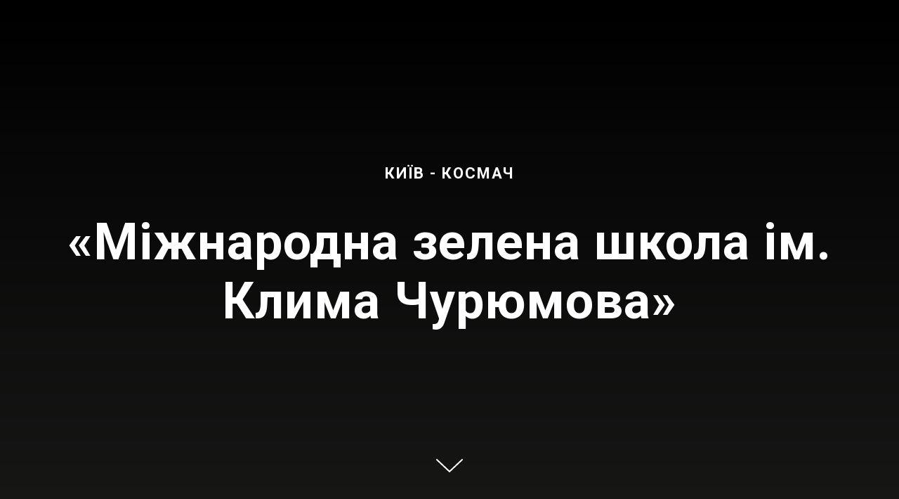

--- FILE ---
content_type: text/html; charset=UTF-8
request_url: http://internationalgs.tilda.ws/
body_size: 26512
content:
<!DOCTYPE html><html> <head><meta charset="utf-8" /><meta http-equiv="Content-Type" content="text/html; charset=utf-8" /><meta name="viewport" content="width=device-width, initial-scale=1.0" /><!--metatextblock--><title>International Green School/Міжнародна зелена школа</title><meta name="description" content="Літні сесії 2020" /><meta property="og:url" content="http://internationalgs.tilda.ws" /><meta property="og:title" content="International Green School/Міжнародна зелена школа" /><meta property="og:description" content="Літні сесії 2020" /><meta property="og:type" content="website" /><meta property="og:image" content="https://static.tildacdn.com/tild3063-3135-4533-b330-383237326431/a1233800-6c8e-45a3-a.jpg" /><link rel="canonical" href="http://internationalgs.tilda.ws"><!--/metatextblock--><meta property="fb:app_id" content="257953674358265" /><meta name="format-detection" content="telephone=no" /><meta http-equiv="x-dns-prefetch-control" content="on"><link rel="dns-prefetch" href="https://ws.tildacdn.com"><link rel="dns-prefetch" href="https://static.tildacdn.com"><meta name="robots" content="nofollow" /><link rel="shortcut icon" href="https://static.tildacdn.com/img/tildafavicon.ico" type="image/x-icon" /><!-- Assets --><link rel="stylesheet" href="https://static.tildacdn.com/css/tilda-grid-3.0.min.css" type="text/css" media="all" /><link rel="stylesheet" href="/tilda-blocks-2.14.css?t=1622632813" type="text/css" media="all" /><link rel="preconnect" href="https://fonts.gstatic.com"><link href="https://fonts.googleapis.com/css2?family=Roboto:wght@300;400;500;700&subset=latin,cyrillic" rel="stylesheet"><link rel="stylesheet" href="https://static.tildacdn.com/css/tilda-animation-1.0.min.css" type="text/css" media="all" /><link rel="stylesheet" href="https://static.tildacdn.com/css/tilda-cover-1.0.min.css" type="text/css" media="all" /><link rel="stylesheet" href="https://static.tildacdn.com/css/tilda-slds-1.4.min.css" type="text/css" media="print" onload="this.media='all';" /><noscript><link rel="stylesheet" href="https://static.tildacdn.com/css/tilda-slds-1.4.min.css" type="text/css" media="all" /></noscript><link rel="stylesheet" href="https://static.tildacdn.com/css/tilda-zoom-2.0.min.css" type="text/css" media="print" onload="this.media='all';" /><noscript><link rel="stylesheet" href="https://static.tildacdn.com/css/tilda-zoom-2.0.min.css" type="text/css" media="all" /></noscript><link rel="stylesheet" href="https://static.tildacdn.com/css/tilda-forms-1.0.min.css" type="text/css" media="all" /><script src="https://static.tildacdn.com/js/jquery-1.10.2.min.js"></script><script src="https://static.tildacdn.com/js/tilda-scripts-3.0.min.js"></script><script src="/tilda-blocks-2.7.js?t=1622632813"></script><script src="https://static.tildacdn.com/js/lazyload-1.3.min.js" charset="utf-8" async></script><script src="https://static.tildacdn.com/js/tilda-animation-1.0.min.js" charset="utf-8" async></script><script src="https://static.tildacdn.com/js/tilda-cover-1.0.min.js" charset="utf-8" async></script><script src="https://static.tildacdn.com/js/tilda-events-1.0.min.js" charset="utf-8" async></script><script src="https://static.tildacdn.com/js/tilda-slds-1.4.min.js" charset="utf-8" async></script><script src="https://static.tildacdn.com/js/hammer.min.js" charset="utf-8" async></script><script src="https://static.tildacdn.com/js/tilda-zoom-2.0.min.js" charset="utf-8" async></script><script src="https://static.tildacdn.com/js/tilda-video-1.0.min.js" charset="utf-8" async></script><script src="https://static.tildacdn.com/js/tilda-video-processor-1.0.min.js" charset="utf-8" async></script><script type="text/javascript">window.dataLayer = window.dataLayer || [];</script><script type="text/javascript">if((/bot|google|yandex|baidu|bing|msn|duckduckbot|teoma|slurp|crawler|spider|robot|crawling|facebook/i.test(navigator.userAgent))===false && typeof(sessionStorage)!='undefined' && sessionStorage.getItem('visited')!=='y'){	var style=document.createElement('style');	style.type='text/css';	style.innerHTML='@media screen and (min-width: 980px) {.t-records {opacity: 0;}.t-records_animated {-webkit-transition: opacity ease-in-out .2s;-moz-transition: opacity ease-in-out .2s;-o-transition: opacity ease-in-out .2s;transition: opacity ease-in-out .2s;}.t-records.t-records_visible {opacity: 1;}}';	document.getElementsByTagName('head')[0].appendChild(style);	$(document).ready(function() {	$('.t-records').addClass('t-records_animated');	setTimeout(function(){ $('.t-records').addClass('t-records_visible'); sessionStorage.setItem('visited','y');	},400);	});
}</script></head><body class="t-body" style="margin:0;"><!--allrecords--><div id="allrecords" class="t-records" data-hook="blocks-collection-content-node" data-tilda-project-id="1205689" data-tilda-page-id="5217166" data-tilda-formskey="4d6099328d324d2d8f286fe37675bc0f" data-tilda-lazy="yes" ><div id="rec94032573" class="r t-rec t-rec_pb_0" style="padding-bottom:0px;background-color:#759e0c; " data-animationappear="off" data-record-type="206" data-bg-color="#759e0c"><!-- cover --><div class="t-cover" id="recorddiv94032573" bgimgfield="img" style="height:100vh; background-image:url('https://static.tildacdn.com/tild3264-6632-4662-b034-626564323664/-/resize/20x/14b884a8-487d-40e7-b.jpg');" ><div class="t-cover__carrier" id="coverCarry94032573" data-content-cover-id="94032573" data-content-cover-bg="https://static.tildacdn.com/tild3264-6632-4662-b034-626564323664/14b884a8-487d-40e7-b.jpg" data-content-cover-height="100vh" data-content-cover-parallax="" data-content-video-url-youtube="eO3Wk2B39NQ" data-content-video-nomute="yes" data-content-video-noloop="yes" style="height:100vh;background-attachment:scroll; "></div> <div class="t-cover__filter" style="height:100vh;background-image: -moz-linear-gradient(top, rgba(223,237,223,0.0), rgba(223,227,214,0.10));background-image: -webkit-linear-gradient(top, rgba(223,237,223,0.0), rgba(223,227,214,0.10));background-image: -o-linear-gradient(top, rgba(223,237,223,0.0), rgba(223,227,214,0.10));background-image: -ms-linear-gradient(top, rgba(223,237,223,0.0), rgba(223,227,214,0.10));background-image: linear-gradient(top, rgba(223,237,223,0.0), rgba(223,227,214,0.10));filter: progid:DXImageTransform.Microsoft.gradient(startColorStr='#fedfeddf', endColorstr='#e5dfe3d6');"></div><div class="t-container"> <div class="t-col t-col_12"><div class="t-cover__wrapper t-valign_middle" style="height:100vh; position: relative;z-index: 1;"> <div class="t183"> <div data-hook-content="covercontent"> <div class="t183__wrapper"> <div class="t183__uptitle t-uptitle t-uptitle_xxl t-animate" data-animate-style="zoomin" data-animate-group="yes" style="text-transform:uppercase;" field="subtitle">Київ - Космач</div> <div class="t183__title t-title t-title_xl t-animate" data-animate-style="zoomin" data-animate-group="yes" style="color:#ffffff;" field="title">«Міжнародна зелена школа ім. Клима Чурюмова»</div> </div> </div> </div> </div> </div> </div> <!-- arrow --> <div class="t-cover__arrow"><div class="t-cover__arrow-wrapper t-cover__arrow-wrapper_animated"><div class="t-cover__arrow_mobile"><svg class="t-cover__arrow-svg" style="fill:#ffffff;" x="0px" y="0px" width="38.417px" height="18.592px" viewBox="0 0 38.417 18.592" style="enable-background:new 0 0 38.417 18.592;"><g><path d="M19.208,18.592c-0.241,0-0.483-0.087-0.673-0.261L0.327,1.74c-0.408-0.372-0.438-1.004-0.066-1.413c0.372-0.409,1.004-0.439,1.413-0.066L19.208,16.24L36.743,0.261c0.411-0.372,1.042-0.342,1.413,0.066c0.372,0.408,0.343,1.041-0.065,1.413L19.881,18.332C19.691,18.505,19.449,18.592,19.208,18.592z"/></g></svg></div></div></div> <!-- arrow --> </div> <style>#rec94032573 .t-btn[data-btneffects-first],
#rec94032573 .t-btn[data-btneffects-second],
#rec94032573 .t-submit[data-btneffects-first],
#rec94032573 .t-submit[data-btneffects-second] {	position: relative; overflow: hidden; -webkit-transform: translate3d(0,0,0); transform: translate3d(0,0,0);
}</style><script type="text/javascript">$(document).ready(function() {
});</script></div><div id="rec96105101" class="r t-rec t-rec_pt_90 t-rec_pb_90" style="padding-top:90px;padding-bottom:90px;background-color:#d0e698; " data-record-type="472" data-bg-color="#d0e698"><!-- T472 --><div class="t472"> <div class="t-container t-align_center"> <div class="t-col t-col_8 t-prefix_2"> <div class="t472__title t-section__title t-title t-title_md t-margin_auto" field="title" style=""><div style="color: rgb(22, 50, 11); font-size: 18px; line-height: 32px;" data-customstyle="yes"><span style="font-weight: 100; font-family: Roboto; font-size: 18px;">Ми – команда митців, науковців та освітян.</span><br /><span style="font-weight: 100; font-family: Roboto; font-size: 18px;">Кожен з нас безмежно любить свою справу і вміє по-справжньому зацікавити нею інших.</span><br /><span style="font-weight: 100; font-family: Roboto; font-size: 18px;">Ми запрошуємо тебе поринути у світ експериментів в науці, технологіях, медіа та мистецтві в мальовничому карпатському Космачі, у школі «без стін», в якій лабораторії працюють просто неба, а гірські шелест та пахощі, друзі поруч, наукові експедиції та мандрівки за ягодами в гори, створюють особливу атмосферу, вільну від гаджетів та міського шуму.</span></div></div> </div><div class="t-row t-clear"><div class="t-col t-col_4"><div class="t472__blockimg t-bgimg" bgimgfield="img" data-original="https://static.tildacdn.com/tild3839-6531-4031-a336-613063636331/WhatsApp_Image_2019-.jpeg" style="background: url('https://static.tildacdn.com/tild3839-6531-4031-a336-613063636331/-/resizeb/20x/WhatsApp_Image_2019-.jpeg') center center no-repeat; background-size:cover;" ></div></div><div class="t-col t-col_4"><div class="t472__blockimg t-bgimg" bgimgfield="img2" data-original="https://static.tildacdn.com/tild3532-3663-4934-b636-306238316364/216.jpg" style="background: url('https://static.tildacdn.com/tild3532-3663-4934-b636-306238316364/-/resizeb/20x/216.jpg') center center no-repeat; background-size:cover;" ></div></div><div class="t-col t-col_4"><div class="t472__blockimg t-bgimg" bgimgfield="img3" data-original="https://static.tildacdn.com/tild3564-3736-4437-b865-663463343561/142.jpg" style="background: url('https://static.tildacdn.com/tild3564-3736-4437-b865-663463343561/-/resizeb/20x/142.jpg') center center no-repeat; background-size:cover;" ></div></div></div> </div></div></div><div id="rec97485861" class="r t-rec t-rec_pt_45 t-rec_pb_60" style="padding-top:45px;padding-bottom:60px;background-color:#e8f0d6; " data-record-type="479" data-bg-color="#e8f0d6"><!-- t479 --><div class="t479"> <div class="t-container"> <div class="t479__col t-margin_auto t-width t-width_10"> <div class="t479__wrapper"> <div class="t479__textwrapper t-align_center"> <div class="t479__title t-title t-title_lg t-margin_auto" field="title" style="">Про нас</div> <div class="t479__descr t-descr t-descr_md t-margin_auto" field="descr" style="">Міжнародна Зелена Школа – це спільнота дітей та дорослих, що захоплюються експериментами, наукою та інноваціями. Наше завдання - показати, що дослідження світу і власні відкриття - це вау як цікаво! А Україна - це космічна країна, красива і сильна своїми мистецькими традиціями і досягненнями в науці і космосі. Саме тому ми носимо ім'я всесвітньо відомого українського астронома і доброго друга Зеленої школи - Клима Чурюмова.<br /><br />Завдання нашої команди – відшукати і захопити наукою тих, у кого є потенціал за 5-10 років стати творчими лідерами з ідеями винаходів, що зможуть змінити не лише певну галузь, місто, а й світ.<br />Наша мета - створити потужну спільноту творчих винахідників, які з підліткового віку працюватимуть над власними інноваційними розробками і гідно представлятимуть Україну на світовому рівні.<br /><br />З 2012го ми організовуємо під час літніх, осінніх, зимових та весняних канікул освітні практичні табори за ST(r)EAM-методикою (S-science, T-Technology, r-research, E-engineering, A-arts, M-math) в карпатському мальовничому селі Космач, інколи – заняття, майстер-класи в Києві, інших містах та селах.<br /><br />Нам важливо виростити людину, котра має не лише потужний інтелект, а й, перш за все, добре серце та цінності. Тому дуже багато активностей в нас спрямовано саме на виховання «людей добрих справ», на те, щоб діти вміли працювати в команді і одне одному допомагали.</div> </div> <div class="t479__videowrapper"> <div class="t-video-lazyload" style="height:540px; " data-videolazy-type="youtube" data-videolazy-id="B8wJnR3Nzk0" data-blocklazy-id="97485861" data-videolazy-load="false"> </div> </div> </div> </div> </div></div><script type="text/javascript"> var div=$("#rec97485861").find('.t-video-lazyload'); var iframe = div.find(iframe); var height=div.width() * 0.5625; div.height(height); iframe.height(height); </script></div><div id="rec97730565" class="r t-rec t-rec_pt_45 t-rec_pb_30" style="padding-top:45px;padding-bottom:30px;background-color:#d5f095; " data-record-type="508" data-bg-color="#d5f095"><!-- t508 --><div class="t508"><div class="t-section__container t-container"><div class="t-col t-col_12"><div class="t-section__topwrapper t-align_center"><div class="t-section__title t-title t-title_xs" field="btitle">Наші переваги</div></div></div></div><div class="t-container"> <div class="t-col t-col_8 t-prefix_2 t-item"> <div class="t-cell t-valign_top"> <svg class="t508__checkmark" style="width:55px; height:55px;" fill="#557016" xmlns="http://www.w3.org/2000/svg" viewBox="0 0 31.8 31.8"><path d="M.9 14.5C5.2 19.4 9.8 24 14.1 29c.4.5 1.3.3 1.6-.2 5.1-8.4 10.1-16.8 15-25.4.7-1.2-.5-2.1-1.3-.9C19.3 18 19 18.4 13.9 26.7c.5-.1 1.1-.1 1.6-.2-4.4-4.8-8.9-8.6-13.9-12.8-.4-.4-1.1.3-.7.8z"/></svg> </div> <div class="t508__textwrapper t-cell t-valign_top" style=""> <div class="t-name t-name_md t508__bottommargin" style="" field="li_title__1476889049104">Досвід</div> <div class="t-descr t-descr_sm" style="" field="li_descr__1476889049104">За 8 років, які існує проект, відвідувачами наших подій та програм стали більше 4 тисяч учасників.</div> </div> </div> <div class="t-clear t508__separator" style=""></div> <div class="t-col t-col_8 t-prefix_2 t-item"> <div class="t-cell t-valign_top"> <svg class="t508__checkmark" style="width:55px; height:55px;" fill="#557016" xmlns="http://www.w3.org/2000/svg" viewBox="0 0 31.8 31.8"><path d="M.9 14.5C5.2 19.4 9.8 24 14.1 29c.4.5 1.3.3 1.6-.2 5.1-8.4 10.1-16.8 15-25.4.7-1.2-.5-2.1-1.3-.9C19.3 18 19 18.4 13.9 26.7c.5-.1 1.1-.1 1.6-.2-4.4-4.8-8.9-8.6-13.9-12.8-.4-.4-1.1.3-.7.8z"/></svg> </div> <div class="t508__textwrapper t-cell t-valign_top" style=""> <div class="t-name t-name_md t508__bottommargin" style="" field="li_title__1476889075209">Підхід</div> <div class="t-descr t-descr_sm" style="" field="li_descr__1476889075209">Навчання в МЗШ базується на STrEAM методиці – це інтегровані курси, в яких поєднується навчання науці, технологіям, інженерії, мистецтву, математиці. Водночас засвоюються такі «м'які навички», як робота в команді, тайм-менеджмент, вміння мислити стратегічно та відкидати непотрібне, презентувати напрацювання. Кожне заняття – це мікс цих предметів: якщо вивчаємо біологію, то аналізуємо її через призму технологій, українського традиційного мистецтва, інженерії та бізнесу – так ми вчимося шукати у всьому взаємозв'язки та підґрунтя для взаємопідсилення, а не конкуренції. <br /><br />У Зеленій школі ми адаптували досвід наших колег з Ізраїлю та США, додавши нашу "зелену родзинку" - автентична культура карпатського села, еко-будинок з величезними вікнами та майстернями на дворі і, звичайно ж, авторські програми наших викладачів - вчителів та молодих вчених.<br /><br /></div> </div> </div> <div class="t-clear t508__separator" style=""></div> <div class="t-col t-col_8 t-prefix_2 t-item"> <div class="t-cell t-valign_top"> <svg class="t508__checkmark" style="width:55px; height:55px;" fill="#557016" xmlns="http://www.w3.org/2000/svg" viewBox="0 0 31.8 31.8"><path d="M.9 14.5C5.2 19.4 9.8 24 14.1 29c.4.5 1.3.3 1.6-.2 5.1-8.4 10.1-16.8 15-25.4.7-1.2-.5-2.1-1.3-.9C19.3 18 19 18.4 13.9 26.7c.5-.1 1.1-.1 1.6-.2-4.4-4.8-8.9-8.6-13.9-12.8-.4-.4-1.1.3-.7.8z"/></svg> </div> <div class="t508__textwrapper t-cell t-valign_top" style=""> <div class="t-name t-name_md t508__bottommargin" style="" field="li_title__1476889079427">Ми - соціальне підприємство</div> <div class="t-descr t-descr_sm" style="" field="li_descr__1476889079427">Наша соціальна місія – зробити якісну інноваційну освіту (за STrEAM-методикою) доступною для дітей та молоді, які живуть на віддалених, важкодоступних територіях, як от у гірській місцевості або на Сході. <br /><br /> Прибуток, який отримуємо від проведення таборів, ми акумулюємо для створення некомерційних проектів для вищезгаданої аудиторії, надаємо безкоштовні путівки дітям учасників АТО, частину спрямовуємо на вдосконалення умов навчання і проживання (школа без стін, лабораторії просто неба – для нас це філософія, а не рекламні лозунги). <br /><br />За 8 років ми організували чимало всього, проте мріємо робити більш системні, глибокі зміни. Отже, з придбанням путівки на табір, ви закладаєте цеглинку у побудову таких проектів. <br /></div> </div> </div> </div></div></div><div id="rec168667694" class="r t-rec t-rec_pt_0 t-rec_pb_0" style="padding-top:0px;padding-bottom:0px; " data-animationappear="off" data-record-type="205" ><!-- cover --><div class="t-cover" id="recorddiv168667694" bgimgfield="img" style="height:100vh; background-image:url('https://static.tildacdn.com/tild3739-3566-4163-a433-663138616536/-/resize/20x/17254614742_141f0ded28_b.jpg');" ><div class="t-cover__carrier" id="coverCarry168667694" data-content-cover-id="168667694" data-content-cover-bg="https://static.tildacdn.com/tild3739-3566-4163-a433-663138616536/17254614742_141f0ded28_b.jpg" data-content-cover-height="100vh" data-content-cover-parallax="fixed" style="height:100vh; "></div> <div class="t-cover__filter" style="height:100vh;background-image: -moz-linear-gradient(top, rgba(5,5,5,0.20), rgba(5,5,5,0.40));background-image: -webkit-linear-gradient(top, rgba(5,5,5,0.20), rgba(5,5,5,0.40));background-image: -o-linear-gradient(top, rgba(5,5,5,0.20), rgba(5,5,5,0.40));background-image: -ms-linear-gradient(top, rgba(5,5,5,0.20), rgba(5,5,5,0.40));background-image: linear-gradient(top, rgba(5,5,5,0.20), rgba(5,5,5,0.40));filter: progid:DXImageTransform.Microsoft.gradient(startColorStr='#cc050505', endColorstr='#99050505');"></div><div class="t-container"> <div class="t-width t-width_10" style="margin:0 auto;"><div class="t-cover__wrapper t-valign_middle" style="height:100vh; position: relative;z-index:1;"> <div class="t182"> <div data-hook-content="covercontent"> <div class="t182__wrapper"> <h1 class="t182__title t-title t-title_xl" style="font-size:46px;" field="title">Реєстрація на табір</h1> <div class="t182__descr t-descr t-descr_lg" style="" field="descr">Реєструйтесь, ми подзвонимо Вам і проконсультуємо по всіх питаннях:&nbsp;<a href="https://forms.gle/8RaW8kSC2qf21wJ28?fbclid=IwAR2T7fK5Dh6Iw2K7wR7o6JOCNPX5Y33eFAew68nYGcWtF9-mohjQ8FfqZOE" rel="nofollow noopener" target="_blank">https://forms.gle/8RaW8kSC2qf21wJ28</a></div> </div> </div> </div> </div> </div> </div> </div> <style>#rec168667694 .t-btn[data-btneffects-first],
#rec168667694 .t-btn[data-btneffects-second],
#rec168667694 .t-submit[data-btneffects-first],
#rec168667694 .t-submit[data-btneffects-second] {	position: relative; overflow: hidden; -webkit-transform: translate3d(0,0,0); transform: translate3d(0,0,0);
}</style><script type="text/javascript">$(document).ready(function() {
});</script></div><div id="rec322011533" class="r t-rec t-rec_pt_75 t-rec_pb_75" style="padding-top:75px;padding-bottom:75px; " data-animationappear="off" data-record-type="843" ><!-- t843 --><div class="t843"><div class="t-section__container t-container"><div class="t-col t-col_12"><div class="t-section__topwrapper t-align_center"><div class="t-section__title t-title t-title_xs" field="btitle">Табір 2021 року</div></div></div></div><div class="t-container"><div class="t843__colwrapper t-col t-col_12 "> <div class="t843__col t-col t-col_6 t843__mobileimg"><div class="t843__blockimg t-bgimg" bgimgfield="li_img__1531132449692" data-original="" style="background-image:url('');" data-image-width="600" data-image-height="650"></div></div><div class="t843__col t-col t-col_6 t843__leftcol t843__desktopimg"><div class="t843__imgwrapper" style="max-width:600px;"><div class="t843__blockimg t-bgimg" bgimgfield="li_img__1531132449692" data-original="" style="background-image:url('');" data-image-width="600" data-image-height="650"></div></div></div><div class="t843__col t-col t-col_6 t843__rightcol"><div class="t843__textwrapper t-align_left" style="max-width:500px;"><div class="t843__content t-valign_middle"><div class="t843__box"><div class="t843__title t-heading t-heading_xs " field="li_title__1531132449692" style=""><br />22-30 червня "Школа під зорями", 6 днів <br /><br /></div><div class="t843__descr t-descr t-descr_sm " field="li_descr__1531132449692" style=""><p style="text-align: left;"><strong>У програмі:</strong></p><br /><p style="text-align: left;"><strong>«Мистецтво і наука»</strong>:</p><br /><p style="text-align: left;">1.Математика і ботаніка:</p><p style="text-align: left;">- Альбрехт Дюрер;</p><p style="text-align: left;">- Ботанічні натюрморти у мистецтві.</p><br /><p style="text-align: left;">2.Фізика:</p><p style="text-align: left;">- Турбулентність та Ван Гог;</p><p style="text-align: left;">- Гравітація в картинах Давида Штеренберга.</p><br /><p style="text-align: left;">3. Астрономія:</p><p style="text-align: left;">- Перші зображення комет на картинах.</p><br /><p style="text-align: left;">4. Математика:</p><p style="text-align: left;">- Світ Мауріца Ешера.</p><br /><p style="text-align: left;"><strong>“Астрономія”</strong>:</p><p style="text-align: left;">1. Астероїди Троянці;</p><p style="text-align: left;">2. Знайомство з програмою Astrometrica. Практичне заняття;</p><p style="text-align: left;">3. Знайомство з програмою “Maxim DL”. Апертурна фотометрія;</p><p style="text-align: left;">4. Розрахунки фізичних характеристик астероїда.</p><br /><p style="text-align: left;"><strong>Нічні спостереження</strong>;</p><br /><p style="text-align: left;"><strong>Тіньовий театр: “Сонячна система”</strong>;</p><br /><p style="text-align: left;"><strong>«Science»</strong> - інтегрований курс з предметів:</p><p style="text-align: left;">- Біологія;</p><p style="text-align: left;">- Географія;</p><p style="text-align: left;">- Хімія.</p><p style="text-align: left;">«Фізика з НАСА».</p><br /><strong>Вартість: </strong>7200 грн/8 днів за дитину-учасника. Передбачені спеціальні ціни, якщо берете участь родиною або класом. Для учасників зі Сходу діє програма бонусів.<br /><br /><br /></div><a href="https://forms.gle/8RaW8kSC2qf21wJ28" target="" class="t-btn t-btn_sm" style="color:#ffffff;background-color:#1f5bff;border-radius:100px; -moz-border-radius:100px; -webkit-border-radius:100px;"><table style="width:100%; height:100%;"><tr><td>Реєстрація та деталі</td></tr></table></a></div></div></div></div></div></div></div><script type="text/javascript"> $(document).ready(function() { t843_init('322011533'); });</script></div><div id="rec168650116" class="r t-rec t-rec_pt_75 t-rec_pb_75" style="padding-top:75px;padding-bottom:75px; " data-animationappear="off" data-record-type="843" ><!-- t843 --><div class="t843"><div class="t-section__container t-container"><div class="t-col t-col_12"><div class="t-section__topwrapper t-align_center"><div class="t-section__title t-title t-title_xs" field="btitle">Табори 2019/2020 років</div></div></div></div><div class="t-container"><div class="t843__colwrapper t-col t-col_12 "> <div class="t843__col t-col t-col_6 t843__mobileimg"><div class="t843__blockimg t-bgimg" bgimgfield="li_img__1531132449692" data-original="https://static.tildacdn.com/tild3635-3662-4134-b161-316461323738/__2020.jpg" style="background-image:url('https://static.tildacdn.com/tild3635-3662-4134-b161-316461323738/-/resizeb/20x/__2020.jpg');" data-image-width="600" data-image-height="650"></div></div><div class="t843__col t-col t-col_6 t843__leftcol t843__desktopimg"><div class="t843__imgwrapper" style="max-width:600px;"><div class="t843__blockimg t-bgimg" bgimgfield="li_img__1531132449692" data-original="https://static.tildacdn.com/tild3635-3662-4134-b161-316461323738/__2020.jpg" style="background-image:url('https://static.tildacdn.com/tild3635-3662-4134-b161-316461323738/-/resizeb/20x/__2020.jpg');" data-image-width="600" data-image-height="650"></div></div></div><div class="t843__col t-col t-col_6 t843__rightcol"><div class="t843__textwrapper t-align_left" style="max-width:500px;"><div class="t843__content t-valign_middle"><div class="t843__box"><div class="t843__title t-heading t-heading_xs " field="li_title__1531132449692" style="">1- 7 червня <br />"Мистецтво і астрономія", 6 днів <br /><br /></div><div class="t843__descr t-descr t-descr_sm " field="li_descr__1531132449692" style=""><strong>Програма: </strong><br /> - астрономічні спостереження, вивчення комет та астероїдів, знайомство з комп'ютерною програмою Astrometrica <br /> - блогерство <br /> - ботаніка: вивчення лікарських трав, знайомств з рослинами, які пам'ятають динозаврів<br /> - наукові проекти<br /> - мистецькі студії з вибійки, розпису тканин<br /> - етно-майстерні<br /> - тіньовий театр за дитячою поезією Клима Чурюмова <br /> - походи в гори <br /> - медіа школа (узг,): Дитяча медіа-студія "Птахи", Школа наукової журналістики, дискусійний медіа-клуб <br /> - 1 екскурсія в Коломию/Косів/Криворівня <br /> - можливі додаткові факультативні екскурсії<br /><br /> <strong>Програма «Картина живе сьогодні»:</strong><br /><br /> 1. Альберт Дюрер, математика і ботаніка<br /> 2. Гравітація в картинах Давида Штеренберга, художника з українським корінням<br /> 3. Турбулентність та Ван Гог<br /> 4. Малевич в авангарді сьогодні?<br />5. Етнокоди Марії Примаченко<br /><a style="" href="https://docs.google.com/document/d/1sAjWw0BiJCiMo78mikidrq2ypFpLnf21xLSu_ll9lfs/"><br />Переглянути детальну програму </a><br /> <br />Під час занять з астрономії Ви зможете оцінити проблему захисту нашої планети від небажаних катастрофічних зіткнень з космічними "гостями". Провести захоплюючі спостереження комет в астрономічній обсерваторії, опрацювати результати і опублікувати під своїм прізвищем у престижних міжнародних виданнях: Minor Plamnet Center Circulars, The Astronomer, в українському журналі «НАШЕ НЕБО». Школярі та вчителі зможуть ознайомитись з авторською методикою Олександра Баранського «Динамічна астрономія: вивчення законів Кеплера через перформанс, театр. <br /> <br />Одночасно, будуть зніматися блоги і учасники ознайомляться з секретами успішного блогерства. <br /> <br /><strong>Модератори: </strong><br /> <strong><em data-redactor-tag="em">Олександр БАРАНСЬКИЙ</em></strong> – старший науковий співробітник відділу природної флори Національного ботанічного саду імені М.М. Гришка НАН України, координатор Міжнародної астрономічної організації International Comet Quarterly в Україні, керівник секції «Астрономія» відділення МАН в м. Києві, керівник секції "Астрономія" Міжнародної Зеленої Школи, канд. біол. наук<br /> <br /> <strong><em data-redactor-tag="em">Галина КАСЯНЧУК</em></strong> - художниця, яка працює в техніках акварель, розпис скла, тканин, інші. Понад 20 років викладає мистецтво дітям. Авторка курсів з креативних індустрій в Міжнародній зеленій школі. <br /><br />Ранні пташки до 15 квітня 6 000 грн <br /> Може пощастить: до 15 травня 6 600 грн <br /> В останній вагон: 7 200 грн <br /><br /> Для учасників зі Сходу діє програма бонусів <br /><br /><br /></div></div></div></div></div></div></div></div><script type="text/javascript"> $(document).ready(function() { t843_init('168650116'); });</script></div><div id="rec169485015" class="r t-rec t-rec_pt_0 t-rec_pb_90" style="padding-top:0px;padding-bottom:90px; " data-record-type="4" ><!-- T121 --><div class="t121"><center><div class="t-video-lazyload t-width t-width_10" style="height:540px; " data-videolazy-type="youtube" data-videolazy-id="ydrs9adZnlc" data-blocklazy-id="169485015" data-videolazy-load="false" data-videolazy-height="540px"> </div> </center></div><script> $(document).ready(function(){ t121_setHeight("169485015"); $(window).load(function(){ t121_setHeight("169485015"); }); $(window).bind('scroll', t_throttle(function() { t121_setHeight("169485015"); }, 200)); $(window).resize(function(){ if ($('#allrecordstable').length > 0) { $('#rec169485015').find('.t-video-lazyload').css('height', '540px'); $('#rec169485015').find('.t-video-lazyload').find('iframe').css('height', '540px'); } else { t121_setHeight("169485015"); } }); $('.t121').bind('displayChanged',function(){ t121_setHeight("169485015"); }); }); </script></div><div id="rec169484144" class="r t-rec t-rec_pt_0 t-rec_pb_75" style="padding-top:0px;padding-bottom:75px; " data-animationappear="off" data-record-type="843" ><!-- t843 --><div class="t843"><div class="t-section__container t-container"><div class="t-col t-col_12"><div class="t-section__topwrapper t-align_center"><div class="t-section__title t-title t-title_xs" field="btitle"><br /></div></div></div></div><div class="t-container"><div class="t843__colwrapper t-col t-col_12 "> <div class="t843__col t-col t-col_6 t843__mobileimg"><div class="t843__blockimg t-bgimg" bgimgfield="li_img__1531132486185" data-original="https://static.tildacdn.com/tild6562-3339-4439-b063-363165626637/_2020.jpg" style="background-image:url('https://static.tildacdn.com/tild6562-3339-4439-b063-363165626637/-/resizeb/20x/_2020.jpg');" data-image-width="600" data-image-height="650"></div></div><div class="t843__col t-col t-col_6 t843__leftcol t843__desktopimg"><div class="t843__imgwrapper" style="max-width:600px;"><div class="t843__blockimg t-bgimg" bgimgfield="li_img__1531132486185" data-original="https://static.tildacdn.com/tild6562-3339-4439-b063-363165626637/_2020.jpg" style="background-image:url('https://static.tildacdn.com/tild6562-3339-4439-b063-363165626637/-/resizeb/20x/_2020.jpg');" data-image-width="600" data-image-height="650"></div></div></div><div class="t843__col t-col t-col_6 t843__rightcol"><div class="t843__textwrapper t-align_left" style="max-width:500px;"><div class="t843__content t-valign_middle"><div class="t843__box"><div class="t843__title t-heading t-heading_xs " field="li_title__1531132486185" style="">8-18 червня <br />"Кіно і астрономія"<br /></div><div class="t843__descr t-descr t-descr_sm " field="li_descr__1531132486185" style="">«Діалог» (заброньовано)<br /></div></div></div></div></div> <div class="t843__separator t-clear" style=""></div> <div class="t843__col t-col t-col_6 t843__mobileimg"><div class="t843__blockimg t-bgimg" bgimgfield="li_img__1531132468147" data-original="https://static.tildacdn.com/tild6230-3731-4635-b137-326464346637/__2020.jpg" style="background-image:url('https://static.tildacdn.com/tild6230-3731-4635-b137-326464346637/-/resizeb/20x/__2020.jpg');" data-image-width="600" data-image-height="650"></div></div><div class="t843__col t-col t-col_6 t843__leftcol"><div class="t843__textwrapper t-align_left" style="max-width:500px;"><div class="t843__content t-valign_middle"><div class="t843__box"><div class="t843__title t-heading t-heading_xs " field="li_title__1531132468147" style="">19-29 червня <br />Сесія для фізмат ліцеїв <br /><br /></div><div class="t843__descr t-descr t-descr_sm " field="li_descr__1531132468147" style="">УФМЛ (заброньовано, є кілька місць)<br /><br /><strong>Програма:<br /> </strong><br />1. Майстерня мультфільмів<br />2. Астрономія/Робототехніка <br />3. Похід на гору Ґрегіт <br />4. Похід на скелі Новаківського <br />5. Green STREAM Labs: писанкарство і стереометрія, сирні іграшки ін. <br />6. Екскурсія в музеї Косова ( факультатив) <br /></div></div></div></div></div><div class="t843__col t-col t-col_6 t843__rightcol t843__desktopimg"><div class="t843__imgwrapper" style="max-width:600px;"><div class="t843__blockimg t-bgimg" bgimgfield="li_img__1531132468147" data-original="https://static.tildacdn.com/tild6230-3731-4635-b137-326464346637/__2020.jpg" style="background-image:url('https://static.tildacdn.com/tild6230-3731-4635-b137-326464346637/-/resizeb/20x/__2020.jpg');" data-image-width="600" data-image-height="650"></div></div></div> <div class="t843__separator t-clear" style=""></div> <div class="t843__col t-col t-col_6 t843__mobileimg"><div class="t843__blockimg t-bgimg" bgimgfield="li_img__1583665985529" data-original="https://static.tildacdn.com/tild3339-3962-4262-a539-646261666534/unnamed.jpg" style="background-image:url('https://static.tildacdn.com/tild3339-3962-4262-a539-646261666534/-/resizeb/20x/unnamed.jpg');" data-image-width="600" data-image-height="650"></div></div><div class="t843__col t-col t-col_6 t843__leftcol t843__desktopimg"><div class="t843__imgwrapper" style="max-width:600px;"><div class="t843__blockimg t-bgimg" bgimgfield="li_img__1583665985529" data-original="https://static.tildacdn.com/tild3339-3962-4262-a539-646261666534/unnamed.jpg" style="background-image:url('https://static.tildacdn.com/tild3339-3962-4262-a539-646261666534/-/resizeb/20x/unnamed.jpg');" data-image-width="600" data-image-height="650"></div></div></div><div class="t843__col t-col t-col_6 t843__rightcol"><div class="t843__textwrapper t-align_left" style="max-width:500px;"><div class="t843__content t-valign_middle"><div class="t843__box"><div class="t843__title t-heading t-heading_xs " field="li_title__1583665985529" style="">30 червня - 5 липня Стратсесія наукового ліцею/пансіону "Міжнародна зелена школа ім. Клима Чурюмова/Київ" <br /></div><div class="t843__descr t-descr t-descr_sm " field="li_descr__1583665985529" style="">Сесія для команди наукового ліцею і їх родин</div></div></div></div></div></div></div></div><script type="text/javascript"> $(document).ready(function() { t843_init('169484144'); });</script></div><div id="rec168688911" class="r t-rec t-rec_pt_90 t-rec_pb_90" style="padding-top:90px;padding-bottom:90px; " data-record-type="4" ><!-- T121 --><div class="t121"><center><div class="t-video-lazyload t-width t-width_10" style="height:540px; " data-videolazy-type="youtube" data-videolazy-id="XEV36VJlTlA" data-blocklazy-id="168688911" data-videolazy-load="false" data-videolazy-height="540px"> </div> </center></div><script> $(document).ready(function(){ t121_setHeight("168688911"); $(window).load(function(){ t121_setHeight("168688911"); }); $(window).bind('scroll', t_throttle(function() { t121_setHeight("168688911"); }, 200)); $(window).resize(function(){ if ($('#allrecordstable').length > 0) { $('#rec168688911').find('.t-video-lazyload').css('height', '540px'); $('#rec168688911').find('.t-video-lazyload').find('iframe').css('height', '540px'); } else { t121_setHeight("168688911"); } }); $('.t121').bind('displayChanged',function(){ t121_setHeight("168688911"); }); }); </script></div><div id="rec168654732" class="r t-rec t-rec_pt_0 t-rec_pb_105" style="padding-top:0px;padding-bottom:105px; " data-animationappear="off" data-record-type="843" ><!-- t843 --><div class="t843"><div class="t-container"><div class="t843__colwrapper t-col t-col_12 "> <div class="t843__col t-col t-col_6 t843__mobileimg"><div class="t843__blockimg t-bgimg" bgimgfield="li_img__1531132486185" data-original="https://static.tildacdn.com/tild3837-6430-4335-a234-393136313738/__2020_2.jpg" style="background-image:url('https://static.tildacdn.com/tild3837-6430-4335-a234-393136313738/-/resizeb/20x/__2020_2.jpg');" data-image-width="600" data-image-height="550"></div></div><div class="t843__col t-col t-col_6 t843__leftcol t843__desktopimg"><div class="t843__imgwrapper" style="max-width:600px;"><div class="t843__blockimg t-bgimg" bgimgfield="li_img__1531132486185" data-original="https://static.tildacdn.com/tild3837-6430-4335-a234-393136313738/__2020_2.jpg" style="background-image:url('https://static.tildacdn.com/tild3837-6430-4335-a234-393136313738/-/resizeb/20x/__2020_2.jpg');" data-image-width="600" data-image-height="550"></div></div></div><div class="t843__col t-col t-col_6 t843__rightcol"><div class="t843__textwrapper t-align_left" style="max-width:500px;"><div class="t843__content t-valign_middle"><div class="t843__box"><div class="t843__title t-heading t-heading_xs " field="li_title__1531132486185" style="">6 - 11 липня Science &amp; Digital [не] Школа для освітян</div><div class="t843__descr t-descr t-descr_sm " field="li_descr__1531132486185" style="">Сертифіковане навчання освітян. <br /> Програма формується відповідно під замовлення групи <br /> Як це було минулого року? <br /><br />Метою є створення команди небайдужих освітян для поширення інноваційної STrEAM освіти, в основі якої є цінності милосердя, відповідальності, поваги до національної традиції та розмаїття.<br />6-денна сесія включає три навчальні модулі, які визначаються в анонсі програми.<br />Кожна сесія завершується Міжнародною конференцією " Від екології душі - до екології Всесвіту!"<br />учасникам, які успішно пройшли навчання, видаються сертифікати, де вказується кількість годин (спільно з Луганським обласним інститутом післядипломної педагогічної освіти)<br /><a href="https://www.smore.com/kg6qh">Більше...</a><br /><br />Ранні пташки: реєстрація і оплата 50 % до 15 квітня 4 500 грн <br />Може пощастить: до 20 травня 5 000 грн <br />В останній вагон - 6 000 грн <br />Для учасників зі Сходу діє програма бонусів <br /></div></div></div></div></div></div></div></div><script type="text/javascript"> $(document).ready(function() { t843_init('168654732'); });</script></div><div id="rec168688817" class="r t-rec t-rec_pt_15 t-rec_pb_105" style="padding-top:15px;padding-bottom:105px; " data-animationappear="off" data-record-type="843" ><!-- t843 --><div class="t843"><div class="t-container"><div class="t843__colwrapper t-col t-col_12 "> <div class="t843__col t-col t-col_6 t843__mobileimg"><div class="t843__blockimg t-bgimg" bgimgfield="li_img__1583681281534" data-original="https://static.tildacdn.com/tild3439-6162-4766-a336-353432383131/__-0.jpg" style="background-image:url('https://static.tildacdn.com/tild3439-6162-4766-a336-353432383131/-/resizeb/20x/__-0.jpg');" data-image-width="600" data-image-height="550"></div></div><div class="t843__col t-col t-col_6 t843__leftcol t843__desktopimg"><div class="t843__imgwrapper" style="max-width:600px;"><div class="t843__blockimg t-bgimg" bgimgfield="li_img__1583681281534" data-original="https://static.tildacdn.com/tild3439-6162-4766-a336-353432383131/__-0.jpg" style="background-image:url('https://static.tildacdn.com/tild3439-6162-4766-a336-353432383131/-/resizeb/20x/__-0.jpg');" data-image-width="600" data-image-height="550"></div></div></div><div class="t843__col t-col t-col_6 t843__rightcol"><div class="t843__textwrapper t-align_left" style="max-width:500px;"><div class="t843__content t-valign_middle"><div class="t843__box"><div class="t843__title t-heading t-heading_xs " field="li_title__1583681281534" style="">14-23 липня Школа кіно і математики<br />Вільна програма<br />9 днів<br /></div><div class="t843__descr t-descr t-descr_sm " field="li_descr__1583681281534" style="">Ранні пташки: реєстрація і оплата 50 % до 15 квітня 9000 грн<br />Може пощастить: до 15 травня 10 000 грн<br />В останній вагон - 11 000 грн <br /><br /> <strong>В програмі табору</strong>:<br />- акторські тренінги, драматургія, жанр кіно, патріотичне кіно, розкадровка<br />- уроки фото/відео зйомки; як зробити відео візитівку<br />- секрети сценариста<br />- кіноклуб просто неба фільм "Казка про гроші", "Рубіж" дискусія з режисером фільмів<br />- як зробити безмонтажне відео (відео одним кадром)<br />- екологічний тізер<br />- секрети самопрезентації <br /><strong><br /><strong>Автори програми:</strong></strong><br /><strong><em data-redactor-tag="em">Олеся Моргунець-Ісаєнко</em></strong>, режисерка<br /><em><strong data-redactor-tag="strong">Ірина Єгорченко</strong></em>, старший науковий співробітник Інституту математики національної академії наук України, канд. фіз.-мат. наук<br /><strong><em data-redactor-tag="em">Валентина Пикалова</em></strong>, старший викладач кафедри компютерної математики і аналіза данних НТУ ХПІ</div></div></div></div></div></div></div></div><script type="text/javascript"> $(document).ready(function() { t843_init('168688817'); });</script></div><div id="rec100842462" class="r t-rec t-rec_pt_90 t-rec_pb_90" style="padding-top:90px;padding-bottom:90px; " data-record-type="4" ><!-- T121 --><div class="t121"><center><div class="t-video-lazyload t-width t-width_10" style="height:540px; " data-videolazy-type="youtube" data-videolazy-id="UvKRv6qClnk" data-blocklazy-id="100842462" data-videolazy-load="false" data-videolazy-height="540px"> </div> </center></div><script> $(document).ready(function(){ t121_setHeight("100842462"); $(window).load(function(){ t121_setHeight("100842462"); }); $(window).bind('scroll', t_throttle(function() { t121_setHeight("100842462"); }, 200)); $(window).resize(function(){ if ($('#allrecordstable').length > 0) { $('#rec100842462').find('.t-video-lazyload').css('height', '540px'); $('#rec100842462').find('.t-video-lazyload').find('iframe').css('height', '540px'); } else { t121_setHeight("100842462"); } }); $('.t121').bind('displayChanged',function(){ t121_setHeight("100842462"); }); }); </script></div><div id="rec168688653" class="r t-rec t-rec_pt_0 t-rec_pb_105" style="padding-top:0px;padding-bottom:105px; " data-animationappear="off" data-record-type="843" ><!-- t843 --><div class="t843"><div class="t-container"><div class="t843__colwrapper t-col t-col_12 "> <div class="t843__col t-col t-col_6 t843__mobileimg"><div class="t843__blockimg t-bgimg" bgimgfield="li_img__1531132449692" data-original="https://static.tildacdn.com/tild6265-6662-4230-a630-323936346632/82c49f7f-fcb3-4a6b-8.jpg" style="background-image:url('https://static.tildacdn.com/tild6265-6662-4230-a630-323936346632/-/resizeb/20x/82c49f7f-fcb3-4a6b-8.jpg');" data-image-width="600" data-image-height="550"></div></div><div class="t843__col t-col t-col_6 t843__leftcol t843__desktopimg"><div class="t843__imgwrapper" style="max-width:600px;"><div class="t843__blockimg t-bgimg" bgimgfield="li_img__1531132449692" data-original="https://static.tildacdn.com/tild6265-6662-4230-a630-323936346632/82c49f7f-fcb3-4a6b-8.jpg" style="background-image:url('https://static.tildacdn.com/tild6265-6662-4230-a630-323936346632/-/resizeb/20x/82c49f7f-fcb3-4a6b-8.jpg');" data-image-width="600" data-image-height="550"></div></div></div><div class="t843__col t-col t-col_6 t843__rightcol"><div class="t843__textwrapper t-align_left" style="max-width:500px;"><div class="t843__content t-valign_middle"><div class="t843__box"><div class="t843__title t-heading t-heading_xs " field="li_title__1531132449692" style="">25 липня-6 серпня «GreenLab»<br /><span style="font-size: 20px;">Доброчинна сесія для дітей з прифронтових районів (спільно з переміщеними університетами ), 12 днів</span><br /></div><div class="t843__descr t-descr t-descr_sm " field="li_descr__1531132449692" style="">Ранні пташки: реєстрація і оплата 50 % до 20 квітня 12 000 грн <br /> Може пощастить: до 15 травня 13 200 грн <br /> В останній вагон - 14 300 грн <br /><br />Ставши учасником біологічної майстерні «GreenLab» Ви отримаєте унікальну можливість отримати нові знання з біології та екології, навчитеся працювати з найменшими біологічними об'єктами, визначите ДНК банана та ківі, побачите на власні очі як відбувається дихання у різних видів рослин, навчитеся працювати з живими клітинами і це лише частковий перелік мега цікавих занять.<br /><br />Програма сесії проводиться спільно з молодими вченими з Донецького національного університету ім. Василя Стуса, «GreenLab».<br /><br /><span style="font-weight: 700;">Програма "</span><strong>Майстерня Green Lab"</strong><strong><br /></strong><strong></strong><br />- біологія для майбутніх абітурієнтів <br /> - спостережння за диханням різних рослин <br /> - робота з живими клітинами <br /> - робота з найменшими біологічними об'єктами <br /> - визначення ДНК банана, ківі <br /> - астрономічні спостереження <br /> - блогерство, як створити тізер <br /><br /><b>Майстерня Кіно від «Kazka Production»</b> <br /><br /> - Майстерні сценаристів, режисерів, художників по костюму <br /> - Кіноклуб «Просто Неба»: новий український фільм-фентезі "Тільки диво": творчі зустрічі з режисером Оленою Каретник, акторами <br /> - творімо нове кіно «Принцеса Піоній»: експерти welcome! <br /> - КВІТКА – ПАТІ: Костюмоване свято і фото-сесія в фентезійних костюмах <br /><br /><br /><strong>Автори програми:</strong><br /><br /><em><strong data-redactor-tag="strong">Юлія Овчиннікова</strong> - </em>в.о.декана біологічного ф-ту Донецького національного університету їм. Василя Стуса, офіційний делегат від України в Європейській раді аспірантів та молодих учених Eurodoc. канд. біолог.наук<br /><strong><em data-redactor-tag="em"></em><em>Катерина Решетник</em></strong><strong></strong><strong></strong> - асистент кафедри фізіології та біохімїї рослин, заступник декана Донецького національного університету імені Василя Стуса.<br /></div></div></div></div></div> <div class="t843__separator t-clear" style=""></div> <div class="t843__col t-col t-col_6 t843__mobileimg"><div class="t843__blockimg t-bgimg" bgimgfield="li_img__1583682381949" data-original="https://static.tildacdn.com/tild6366-3830-4464-b937-386232366666/_2020.jpg" style="background-image:url('https://static.tildacdn.com/tild6366-3830-4464-b937-386232366666/-/resizeb/20x/_2020.jpg');" data-image-width="600" data-image-height="550"></div></div><div class="t843__col t-col t-col_6 t843__leftcol"><div class="t843__textwrapper t-align_left" style="max-width:500px;"><div class="t843__content t-valign_middle"><div class="t843__box"><div class="t843__title t-heading t-heading_xs " field="li_title__1583682381949" style="">8 серпня - 20 серпня <br /> "Школа юних стартаперів" <br /></div><div class="t843__descr t-descr t-descr_sm " field="li_descr__1583682381949" style="">Ранні пташки: реєстрація і оплата 50 % до 20 квітня 12 000 грн <br /> Може пощастить: до 15 травня 13 200 грн <br /> В останній вагон: 14 300 грн <br /></div></div></div></div></div><div class="t843__col t-col t-col_6 t843__rightcol t843__desktopimg"><div class="t843__imgwrapper" style="max-width:600px;"><div class="t843__blockimg t-bgimg" bgimgfield="li_img__1583682381949" data-original="https://static.tildacdn.com/tild6366-3830-4464-b937-386232366666/_2020.jpg" style="background-image:url('https://static.tildacdn.com/tild6366-3830-4464-b937-386232366666/-/resizeb/20x/_2020.jpg');" data-image-width="600" data-image-height="550"></div></div></div></div></div></div><script type="text/javascript"> $(document).ready(function() { t843_init('168688653'); });</script></div><div id="rec97765736" class="r t-rec t-rec_pt_0 t-rec_pb_60" style="padding-top:0px;padding-bottom:60px; " data-animationappear="off" data-record-type="179" ><!-- cover --><div class="t-cover" id="recorddiv97765736" bgimgfield="img" style="height:100vh; background-image:url('https://static.tildacdn.com/tild3830-3435-4963-a334-303063633232/-/resize/20x/38.jpg');" ><div class="t-cover__carrier" id="coverCarry97765736" data-content-cover-id="97765736" data-content-cover-bg="https://static.tildacdn.com/tild3830-3435-4963-a334-303063633232/38.jpg" data-content-cover-height="100vh" data-content-cover-parallax="" style="height:100vh;background-attachment:scroll; "></div> <div class="t-cover__filter" style="height:100vh;background-image: -moz-linear-gradient(top, rgba(193,224,192,0.30), rgba(199,214,164,0.30));background-image: -webkit-linear-gradient(top, rgba(193,224,192,0.30), rgba(199,214,164,0.30));background-image: -o-linear-gradient(top, rgba(193,224,192,0.30), rgba(199,214,164,0.30));background-image: -ms-linear-gradient(top, rgba(193,224,192,0.30), rgba(199,214,164,0.30));background-image: linear-gradient(top, rgba(193,224,192,0.30), rgba(199,214,164,0.30));filter: progid:DXImageTransform.Microsoft.gradient(startColorStr='#b2c1e0c0', endColorstr='#b2c7d6a4');"></div><!-- T164 --><div class="t164"><div class="t-container"><div class="t-cover__wrapper t-valign_middle" style="height:100vh;"> <div class="t-col t-col_8 t-prefix_2 t-align_left"> <div data-hook-content="covercontent"> <div class="t164__wrapper"> <div class="t164__descr t-descr t-descr_xxxl" style="color:#0f3d0f;" field="descr">Наші секції:</div> <div class="t164__text t-text t-text_md" style="color:#113811;" field="text"><ul> <li> "Школа юних стартаперів" (розвиваємо навички підприємництва у школярів, які захоплюються наукою: вчимось, як створити наукомісткий стартап, як влаштовано маркетинг та скрам-менеджмент) <br /> </li> </ul> <ul> <li> Майстерні самопрезентації <br /> </li> <li> Школа блогерства (теми, які вчимось висвітлювати: <a href="https://docs.google.com/document/d/1sYph0IRPGyrpWaVY6yWOzbgUTWOJCogN3_OcPslSf9M/edit">блогерство</a>, стартапи, інновації, для молодших школярів – веселу науку) <br /> </li> <li> Школа мультиплікації </li><li>Фотостудія </li> <li> Математика і мистецтво, ментальна математика <br /> </li> <li> Робототехніка <br /> </li> <li> Програмування (для дітей з 7 років та для підлітків окремі групи): SCRATCH з використанням геймінгу <a href="https://www.youtube.com/watch?reload=9&amp;v=rfQqh7iCcOU" style="color: rgb(245, 240, 240);">MAKEY MAKEY</a> (STEM, США) <br /> </li> <li> астрономія ( <a href="https://docs.google.com/document/d/1ILcbiBPXUQI_jl_jKnqvJOSkJ0jumCTHN_fQwExrh5w/edit?usp=sharing" style="color: rgb(245, 240, 240);">"Наукові спостереження комет та астероїдів"</a>, <a href="http://bit.ly/2EQYvzX" style="color: rgb(245, 240, 240);">"Хімія та фізика космосу"</a>, астрономічні спостереження в телескоп, інші авторські програми) <br /> </li> <li> <span style="color: rgb(245, 240, 240);"><a href="https://drive.google.com/file/d/19uy953Uj_1XWVolt81uH44bw6vgKU3Rq/view?usp=sharing" style="color: rgb(245, 240, 240);">"Фізика та музика"</a> <br /> </span></li> </ul> <ul> <li> <span style="color: rgb(245, 240, 240);"><a href="https://docs.google.com/document/d/1i_Z8mJoWqeIWjAQ0uB_fmp89aOY9T5ONevv4WYeSX2o/edit?usp=sharing" style="color: rgb(245, 240, 240);">"Медіашкола"</a> (<a href="https://www.youtube.com/watch?list=PLEDiejha8zy5FQT57kNaxWpZL4QPSfk5a&amp;v=EIpnUk3N4Iw&amp;app=desktop" style="color: rgb(245, 240, 240);">Щоденник медіашколи - 2012</a>) <br /> </span></li> <li> <span style="color: rgb(245, 240, 240);"><a href="https://docs.google.com/document/d/1GdheIGvueKLsSacT09ycrdOQ23nRYDcz9F_elpr0bo4/edit?usp=sharing" style="color: rgb(245, 240, 240);">"Історія матеріалу художника від печери до сучасного живопису"</a> <br /> </span></li> <li> хімія (хімія та кулінарія, хімія кристалів та традиційне мистецтво, хімія гончарства, <a href="https://www.slideshare.net/OpenPolicyFoundation/cheesy-toys-and-chemistry-of-milk/1" style="color: rgb(245, 240, 240);">сирні іграшки та хімія молока</a> ін.) <br /> </li> <li> дронознавство <br /> </li> <li> BabySCRUM менеджмент для дітей (SCRUM - це інноваційна методика планування та виконання задач в команді, в т.ч. тайм-менеджменту) <br /> </li> <li> інтерактивна англійська з носієм мови, яка допоможе подолати вам всі бар'єри у спілкуванні з іноземцями (узг.) <br /> </li> <li> біологія (практикуми, наукові експедиції в горах, в т. ч. орнітологія (дослідження птахів), ентомологія (дослідження комах), створення гербаріїв ін.) <br /> </li> <li> <span style="color: rgb(245, 240, 240);"><a href="https://docs.google.com/document/d/1Tf6DE96yrdt5-kILCLV0EgJfzVcQK5YgVytSJFbHCq8/edit?usp=sharing" style="color: rgb(245, 240, 240);">"Палеонтологія"</a><br /> </span></li> </ul><ul><li> <span style="color: rgb(245, 240, 240);"><a href="https://docs.google.com/document/d/1tK9oSq2OejPcxo4sNgytqTZaYHxPm1EmyuJYLHxlo9A/edit?ts=5c88f728" style="color: rgb(245, 240, 240);">Метеорологія</a> <br /><br /> </span></li> </ul> інші секції будуть доповнюватися <br /><br /> <br /></div> </div> </div> </div></div></div></div> </div> </div><div id="rec97741587" class="r t-rec t-rec_pt_45 t-rec_pb_45" style="padding-top:45px;padding-bottom:45px; " data-record-type="490" ><!-- t490 --><div class="t490"><div class="t-section__container t-container"><div class="t-col t-col_12"><div class="t-section__topwrapper t-align_center"><div class="t-section__title t-title t-title_xs" field="btitle">Бонуси програми</div></div></div></div><div class="t-container"> <div class="t490__col t-col t-col_3 t-align_center t-item"> <img src="https://static.tildacdn.com/tild6330-3066-4635-b130-656330363061/-/empty/224.jpg" data-original="https://static.tildacdn.com/tild6330-3066-4635-b130-656330363061/224.jpg" class="t490__img t-img" imgfield="li_img__1476968690512" /> <div class="t490__wrappercenter "> <div class="t-name t-name_sm" style="" field="li_title__1476968690512">Наукові екскурсії</div> <div class="t-descr t-descr_xxs" style="" field="li_descr__1476968690512">до навчальних закладів Чернівців, Франківська, Коломиї, у міста: Чернівці, Івано-Франківськ, Коломию, Косів, на гору Піп Іван та ін</div> </div> </div> <div class="t490__col t-col t-col_3 t-align_center t-item"> <img src="https://static.tildacdn.com/tild3666-3938-4266-b763-376164366466/-/empty/15.jpg" data-original="https://static.tildacdn.com/tild3666-3938-4266-b763-376164366466/15.jpg" class="t490__img t-img" imgfield="li_img__1476968722790" /> <div class="t490__wrappercenter "> <div class="t-name t-name_sm" style="" field="li_title__1476968722790">Вивчення тадиційних народних ремесел</div> <div class="t-descr t-descr_xxs" style="" field="li_descr__1476968722790">У Космачі в кожній хаті є майстер або майстриня, а село зберегло свою культурну автентику</div> </div> </div> <div class="t490__col t-col t-col_3 t-align_center t-item"> <img src="https://static.tildacdn.com/tild3033-3039-4465-b834-336237376565/-/empty/84.jpg" data-original="https://static.tildacdn.com/tild3033-3039-4465-b834-336237376565/84.jpg" class="t490__img t-img" imgfield="li_img__1476968700508" /> <div class="t490__wrappercenter "> <div class="t-name t-name_sm" style="" field="li_title__1476968700508">Еко-харчування згідно традиційної кухні</div> <div class="t-descr t-descr_xxs" style="" field="li_descr__1476968700508">з використанням свіжих овочів з власної грядки не залишить жодного осторонь</div> </div> </div> <div class="t490__col t-col t-col_3 t-align_center t-item"> <img src="https://static.tildacdn.com/tild3761-3330-4366-b332-636532333435/-/empty/73.jpg" data-original="https://static.tildacdn.com/tild3761-3330-4366-b332-636532333435/73.jpg" class="t490__img t-img" imgfield="li_img__1481218751368" /> <div class="t490__wrappercenter "> <div class="t-name t-name_sm" style="" field="li_title__1481218751368">Англійський розмовний клуб</div> <div class="t-descr t-descr_xxs" style="" field="li_descr__1481218751368">з носієм мови, на печі, дискутуючи про ціннісні речі</div> </div> </div></div></div></div><div id="rec98771848" class="r t-rec t-rec_pt_45 t-rec_pb_60" style="padding-top:45px;padding-bottom:60px;background-color:#e4f5b8; " data-record-type="106" data-bg-color="#e4f5b8"><!-- T004 --><div class="t004"><div class="t-container "> <div class="t-col t-col_8 t-prefix_2"><div field="text" class="t-text t-text_md " style="">До нас можна приїхати класом, змішаною групою (певна група з однієї школи + учасники, які приєднуються), а є ситуації, коли хоче поїхати ще й родина учасника. У цьому плані ми дуже гнучкі. <br /><br /> Одна група – це 20-30 чоловік і ми маємо змогу її поділити на вікові категорії і рівні підготовки. Наприклад, якщо вік дітей основної групи - це 13-14 років, але до цієї групи приєднується учасник молодше або старше, ми адаптуємо для нього заняття програми.<br /><br />Наукові предмети викладаються на популярному рівні, тому інформація буде цікавою як пенсіонеру, так і дитині з 4 класу. З іншого боку в нашій програмі є заняття, які передбачають певний рівень знань, тому учасники можуть бути зі спеціалізованих природничо-математичних ліцеїв, мистецьких шкіл, для них є більш поглиблена програма. <br /></div></div></div></div></div><div id="rec98773292" class="r t-rec t-rec_pt_30 t-rec_pb_45" style="padding-top:30px;padding-bottom:45px; " data-record-type="482" ><!-- t482 --><div class="t482"> <div class="t-container t-align_center"> <div class="t-col t-col_10 t-prefix_1"> <div class="t482__title t-title t-title_xxs t-margin_auto" field="title" style="">Про умови проживання</div> <div class="t482__line t-margin_auto" style=" "></div> <div class="t482__descr t-descr t-descr_md t-margin_auto" field="descr" style="">Усі учасники та викладачі Міжнародної Зеленої школи проживають, харчуються та навчаються в одному приміщенні - у нашому будиночку (якщо не вистачає місць, є можливість розмістити вчителів та родини учасників у садибах друзів МЗШ неподалік).<br /><br />Міжнародна Зелена школа – це не садиба для організації зеленого туризму та відпочинку. Це альтернативна школа, в якій головне – дружня радісна атмосфера, інноваційна навчальна програма. Одночасно, умови проживання є скромними.<br /><br />Приміщення школи – це триповерхова садиба з ґанками, ґалерією, яка виконана повністю із дерева, обробленого глиною та екологічним воском. У деяких кімнатах відсутні високі ліжка, замість них є невисокі піддони та сучасні ортопедичні матраци. Висота стелі на 3 поверсі в деяких кімнатах менше 2 м. Кімнати та санвузли є невеликими.<br /><br />Проживання у кімнатах від 3 до 6 осіб. В МЗШ відсутні кімнати з проживанням по 1-2 особи.<br /><br />В школі є оптоволоконний інтернет, WI-FI. Немає телебачення. Телефонний зв'язок обмежений (лише Київстар і частково Vodafone).<br /><br />Однак, приміщення, посуд, оздоблення школи виконане найкращими українськими народними майстрами, митцями. Встановлено 7 сучасних санвузлів (туалет, душ) зі спеціальною еко-сантехнікою Hansgrohe для економного використання води. Гаряча вода є круглий рік, цілодобово, проте можлива її відсутність, оскільки в Карпатах є перебої з водопостачанням, що пов'язано з екологічними проблемами, зі зміною клімату. Тому інколи користування душем – за розкладом.<br /><br />Поруч із школою є водоспад і річка, а на території МЗШ – є курінь, гончарня майстерня. Також є город, де зеленошкільці вирощують органічні овочі влітку. Центр села знаходиться на відстані 4,5 км від МЗШ.</div> <a href="http://openpolicy.org.ua/igs/news/282/" target="_blank" class="t-btn " style="color:#ffffff;background-color:#238a20;border-radius:30px; -moz-border-radius:30px; -webkit-border-radius:30px;"><table style="width:100%; height:100%;"><tr><td>Більше фото школи</td></tr></table></a> </div> </div></div></div><div id="rec98771805" class="r t-rec t-rec_pt_45 t-rec_pb_45" style="padding-top:45px;padding-bottom:45px; " data-animationappear="off" data-record-type="670" ><div class="t670"> <div class="t-slds" style="visibility: hidden;"> <div class="t-container t-slds__main"> <div class="t-slds__container t-width t-width_9 t-margin_auto"> <div class="t-slds__items-wrapper t-slds_animated-none t-slds__witharrows" data-slider-transition="300" data-slider-with-cycle="true" data-slider-correct-height="true" data-auto-correct-mobile-width="false" data-slider-arrows-nearpic="yes" > <div class="t-slds__item t-slds__item_active" data-slide-index="1"> <div class="t-width t-width_9 t-margin_auto" itemscope itemtype="http://schema.org/ImageObject"> <div class="t-slds__wrapper t-align_center"> <meta itemprop="image" content="https://static.tildacdn.com/tild3730-6162-4939-b136-623839613736/181.jpeg"> <div class="t670__imgwrapper" bgimgfield="gi_img__0"> <div class="t-slds__bgimg t-bgimg" data-original="https://static.tildacdn.com/tild3730-6162-4939-b136-623839613736/181.jpeg" style="background-image: url('https://static.tildacdn.com/tild3730-6162-4939-b136-623839613736/-/resizeb/20x/181.jpeg');"></div> <div class="t670__separator" data-slider-image-width="860" data-slider-image-height="550"></div> </div> </div> </div> </div> <div class="t-slds__item " data-slide-index="2"> <div class="t-width t-width_9 t-margin_auto" itemscope itemtype="http://schema.org/ImageObject"> <div class="t-slds__wrapper t-align_center"> <meta itemprop="image" content="https://static.tildacdn.com/tild6435-3235-4265-b732-313365373666/181.jpg"> <div class="t670__imgwrapper" bgimgfield="gi_img__1"> <div class="t-slds__bgimg t-bgimg" data-original="https://static.tildacdn.com/tild6435-3235-4265-b732-313365373666/181.jpg" style="background-image: url('https://static.tildacdn.com/tild6435-3235-4265-b732-313365373666/-/resizeb/20x/181.jpg');"></div> <div class="t670__separator" data-slider-image-width="860" data-slider-image-height="550"></div> </div> </div> </div> </div> <div class="t-slds__item " data-slide-index="3"> <div class="t-width t-width_9 t-margin_auto" itemscope itemtype="http://schema.org/ImageObject"> <div class="t-slds__wrapper t-align_center"> <meta itemprop="image" content="https://static.tildacdn.com/tild6333-6636-4837-b266-303861383961/186.jpeg"> <div class="t670__imgwrapper" bgimgfield="gi_img__2"> <div class="t-slds__bgimg t-bgimg" data-original="https://static.tildacdn.com/tild6333-6636-4837-b266-303861383961/186.jpeg" style="background-image: url('https://static.tildacdn.com/tild6333-6636-4837-b266-303861383961/-/resizeb/20x/186.jpeg');"></div> <div class="t670__separator" data-slider-image-width="860" data-slider-image-height="550"></div> </div> </div> </div> </div> <div class="t-slds__item " data-slide-index="4"> <div class="t-width t-width_9 t-margin_auto" itemscope itemtype="http://schema.org/ImageObject"> <div class="t-slds__wrapper t-align_center"> <meta itemprop="image" content="https://static.tildacdn.com/tild6163-3965-4634-b439-393134646237/187.jpeg"> <div class="t670__imgwrapper" bgimgfield="gi_img__3"> <div class="t-slds__bgimg t-bgimg" data-original="https://static.tildacdn.com/tild6163-3965-4634-b439-393134646237/187.jpeg" style="background-image: url('https://static.tildacdn.com/tild6163-3965-4634-b439-393134646237/-/resizeb/20x/187.jpeg');"></div> <div class="t670__separator" data-slider-image-width="860" data-slider-image-height="550"></div> </div> </div> </div> </div> </div> </div> <div class="t-slds__arrow_container t-slds__arrow_container-outside"> <div class="t-slds__arrow_wrapper t-slds__arrow_wrapper-left" data-slide-direction="left"> <div class="t-slds__arrow t-slds__arrow-left t-slds__arrow-withbg" style="width: 40px; height: 40px;background-color: rgba(232,232,232,1);"> <div class="t-slds__arrow_body t-slds__arrow_body-left" style="width: 9px;"> <svg style="display: block" viewBox="0 0 9.3 17" xmlns="http://www.w3.org/2000/svg" xmlns:xlink="http://www.w3.org/1999/xlink"> <desc>Left</desc> <polyline fill="none" stroke="#000000" stroke-linejoin="butt" stroke-linecap="butt" stroke-width="1" points="0.5,0.5 8.5,8.5 0.5,16.5" /> </svg> </div> </div></div><div class="t-slds__arrow_wrapper t-slds__arrow_wrapper-right" data-slide-direction="right"> <div class="t-slds__arrow t-slds__arrow-right t-slds__arrow-withbg" style="width: 40px; height: 40px;background-color: rgba(232,232,232,1);"> <div class="t-slds__arrow_body t-slds__arrow_body-right" style="width: 9px;"> <svg style="display: block" viewBox="0 0 9.3 17" xmlns="http://www.w3.org/2000/svg" xmlns:xlink="http://www.w3.org/1999/xlink"> <desc>Right</desc> <polyline fill="none" stroke="#000000" stroke-linejoin="butt" stroke-linecap="butt" stroke-width="1" points="0.5,0.5 8.5,8.5 0.5,16.5" /> </svg> </div> </div></div> </div> <div class="t-slds__bullet_wrapper"> <div class="t-slds__bullet t-slds__bullet_active" data-slide-bullet-for="1"> <div class="t-slds__bullet_body" style="background-color: #c7c7c7;"></div> </div> <div class="t-slds__bullet " data-slide-bullet-for="2"> <div class="t-slds__bullet_body" style="background-color: #c7c7c7;"></div> </div> <div class="t-slds__bullet " data-slide-bullet-for="3"> <div class="t-slds__bullet_body" style="background-color: #c7c7c7;"></div> </div> <div class="t-slds__bullet " data-slide-bullet-for="4"> <div class="t-slds__bullet_body" style="background-color: #c7c7c7;"></div> </div> </div> <div class="t-slds__caption__container"> </div> </div> </div></div><script type="text/javascript"> $(document).ready(function() { t670_init('98771805'); t_onFuncLoad('t_sldsInit', function() { t_sldsInit('98771805'); }); }); $('.t670').bind('displayChanged',function(){ t_onFuncLoad('t_slds_updateSlider', function() { t_slds_updateSlider('98771805'); }); t_onFuncLoad('t_slds_positionArrows', function() { t_slds_positionArrows('98771805'); }); }); </script><style type="text/css"> #rec98771805 .t-slds__bullet_active .t-slds__bullet_body { background-color: #222 !important; } #rec98771805 .t-slds__bullet:hover .t-slds__bullet_body { background-color: #222 !important; }</style></div><div id="rec98773458" class="r t-rec t-rec_pt_90 t-rec_pb_75" style="padding-top:90px;padding-bottom:75px;background-color:#c6e089; " data-record-type="478" data-bg-color="#c6e089"><!-- T478 --><div style="width: 0; height: 0; overflow: hidden;"> <div class="t478__sizer t-col t-col_6" data-auto-correct-mobile-width="false" style="height:560px;"></div></div><div class="t478"> <div class="t-container"> <div class="t478__top t-col t-col_6 "> <div class="t478__textwrapper t-align_left" style="height:560px;"> <div class="t478__content t-valign_middle"> <div class="t478__box"> <div class="t478__line " style="background-color: #222222;"></div> <div class="t478__descr t-descr t-descr_md " field="descr" style="max-width:500px;"><strong>Харчування</strong> здійснюється 4 рази на день. У Зеленій школі еко-харчування. Готує місцева господиня за найкращими традиціями домашньої західноукраїнської кухні. Також в меню є традиційні гуцульські страви. Існує можливість окремого меню для вегетаріанців. Нашими родзинками є кава просто неба з гуцульськими сирами для дорослих та "Космічне Какао" для дітей. Харчування мешканців садиби відбувається тільки за розкладом, працюють правила самообслуговування. Деякі страви готуються в печі.</div> </div> </div> </div> </div> <div class="t-col t-col_6 "> <div class="t478__blockimg t-bgimg" data-original="https://static.tildacdn.com/tild3335-3636-4132-a664-306337346662/136.jpg" bgimgfield="img" style="background-image:url('https://static.tildacdn.com/tild3335-3636-4132-a664-306337346662/-/resizeb/20x/136.jpg'); height:560px;"></div> </div> </div></div><script type="text/javascript"> $(window).resize(function() { if (typeof window.noAdaptive!="undefined" && window.noAdaptive==true && $isMobile){return;} t478_setHeight('98773458'); }); $(document).ready(function() { t478_setHeight('98773458'); }); $('.t478').bind('displayChanged',function(){ t478_setHeight('98773458'); });</script></div><div id="rec94032581" class="r t-rec t-rec_pt_60 t-rec_pb_90" style="padding-top:60px;padding-bottom:90px;background-color:#efefef; " data-record-type="479" data-bg-color="#efefef"><!-- t479 --><div class="t479"> <div class="t-container"> <div class="t479__col t-margin_auto t-width t-width_10"> <div class="t479__wrapper"> <div class="t479__textwrapper t-align_center"> <div class="t479__title t-title t-title_lg t-margin_auto" field="title" style="color:#000000;font-size:42px;margin-bottom:90px;">Як проходив табір минулого року</div> </div> <div class="t479__videowrapper"> <div class="t-video-lazyload" style="height:540px; " data-videolazy-type="youtube" data-videolazy-id="d9a_-NvUuwg" data-blocklazy-id="94032581" data-videolazy-load="false"> </div> </div> </div> </div> </div></div><script type="text/javascript"> var div=$("#rec94032581").find('.t-video-lazyload'); var iframe = div.find(iframe); var height=div.width() * 0.5625; div.height(height); iframe.height(height); </script></div><div id="rec98773653" class="r t-rec t-rec_pt_60 t-rec_pb_75" style="padding-top:60px;padding-bottom:75px;background-color:#f0f0f0; " data-record-type="485" data-bg-color="#f0f0f0"><!-- t485 --><div class="t485"> <div class="t-container t-align_center"> <div class="t-col t-col_10 t-prefix_1"> <div class="t485__title t-title t-title_xxs t-margin_auto" field="title" style="">Вартість</div> <div class="t485__descr t-descr t-descr_md t-margin_auto" field="descr" style="">*для передоплати необхідно внести 100% вартості, повна вартість повинна бути внесена за 30 днів до початку табору. <br /><br />Діють знижки для групових замовлень (знижка у розмірі 300 грн за особу), соціальні ціни та путівки для школярів зі Сходу, дітей учасників АТО і знижки для тих, хто вже брав участь у наших таборах. <br /><br /><strong><u>До вартості входить:</u></strong><br /><br />Навчальна програма<br />Проживання<br />4-разове харчування<br />Трансфер Івано-Франківськ-Космач-Івано-Франківськ<br /><br /><strong><u>До вартості не входить:</u></strong><br />Трансфер до Коломиї<br />Медичне страхування<br /><br />УВАГА! З 2019 діє окрема програма <a href="https://docs.google.com/document/d/1GSdalnv2696ESJjIU5UCl5a4FBlDGLcDBmx8A4G8udA/edit?usp=sharing" rel="noopener noreferrer">бонусів</a> для освітян, які залучають учнів до участі в Міжнародній Зеленій Школі.<br /><br /><br /></div> <a href="https://forms.gle/8RaW8kSC2qf21wJ28" target="" class="t-btn " style="color:#ffffff;background-color:#759e0c;border-radius:50px; -moz-border-radius:50px; -webkit-border-radius:50px;"><table style="width:100%; height:100%;"><tr><td>Реєстрація на табір</td></tr></table></a> </div> </div></div></div><div id="rec98965451" class="r t-rec t-rec_pt_60 t-rec_pb_60" style="padding-top:60px;padding-bottom:60px;background-color:#cce391; " data-record-type="106" data-bg-color="#cce391"><!-- T004 --><div class="t004"><div class="t-container "> <div class="t-col t-col_8 t-prefix_2"><div field="text" class="t-text t-text_md " style=""> Якщо Ви бажаєте підтримати нас і допомогти зібрати групу, ми розробили спеціальні пропозиції: <br /><br /> <ol> <li> Якщо самостійно набираєте основну групу і їдете з нею в якості керівника, Ви отримуєте гонорар + бонус у вигляді % за кожного набраного Вами учасника; <br /><br /> </li> <li> Якщо Ви хочете поїхати в якості керівника групи, не маєте можливості набрати основну групу, але можете набрати групу від 3 осіб, то Ви отримуєте гонорар+ бонус у вигляді % за кожного набраного учасника <br /><br /> </li> <li> Якщо не їдете в якості керівника групи, лише % за кожного набраного Вами учасника. <br /><br /> </li> <li> Якщо бажаєте поїхати в якості керівника групи, але набором учасників займатись не можете, то Ви отримуєте гонорар керівника. </li></ol> Деталі щодо <strong>умов співпраці</strong> - у вкладеному <a href="https://docs.google.com/document/d/1GSdalnv2696ESJjIU5UCl5a4FBlDGLcDBmx8A4G8udA/edit?usp=sharing">документі</a>. <br /><br /></div></div></div></div></div><div id="rec99104776" class="r t-rec t-rec_pt_60 t-rec_pb_30" style="padding-top:60px;padding-bottom:30px;background-color:#f0f0f0; " data-record-type="33" data-bg-color="#f0f0f0"><!-- T017 --><div class="t017"> <div class="t-container t-align_center"> <div class="t-col t-col_10 t-prefix_1"> <div class="t017__title t-title t-title_xxs" field="title" style="">Приклад того, як виглядатиме розклад</div> </div> </div></div></div><div id="rec99103771" class="r t-rec t-rec_pt_75 t-rec_pb_75" style="padding-top:75px;padding-bottom:75px;background-color:#f0f0f0; " data-record-type="3" data-bg-color="#f0f0f0"><!-- T107 --><div class="t107"> <div class="t-align_center" itemscope itemtype="http://schema.org/ImageObject"><meta itemprop="image" content="https://static.tildacdn.com/tild3035-6163-4535-a439-643736346461/photo.PNG"> <img src="https://static.tildacdn.com/tild3035-6163-4535-a439-643736346461/-/empty/photo.PNG" data-original="https://static.tildacdn.com/tild3035-6163-4535-a439-643736346461/photo.PNG" class="t107__widthauto t-img" imgfield="img" /> </div> </div></div><div id="rec94032579" class="r t-rec t-rec_pt_75 t-rec_pb_30" style="padding-top:75px;padding-bottom:30px;background-color:#cce68a; " data-record-type="537" data-bg-color="#cce68a"><!-- t537 --><div class="t537"><div class="t-section__container t-container"><div class="t-col t-col_12"><div class="t-section__topwrapper t-align_center"><div class="t-section__title t-title t-title_xs" field="btitle">Викладачі Міжнародної Зеленої Школи</div></div></div></div><div class="t537__container t-container"> <div class="t537__col t-col t-col_3 t-align_left t537__col-mobstyle t-item"> <div class="t537__itemwrapper t537__itemwrapper_4"> <div class="t537__bgimg t-bgimg" bgimgfield="li_img__1478185125761" data-original="https://static.tildacdn.com/tild3830-3638-4837-b137-373837643361/65434bd6-b1c9-454f-a.jpg" style="background-image: url('https://static.tildacdn.com/tild3830-3638-4837-b137-373837643361/-/resizeb/20x/65434bd6-b1c9-454f-a.jpg');" data-image-width="260" data-image-height="260"></div> <div class="t537__wrapperleft"> <div class="t537__persname t-name t-name_lg t537__bottommargin_sm" style="font-size:22px;" field="li_persname__1478185125761">Олександр Баранський</div> <div class="t537__persdescr t-descr t-descr_xxs t537__bottommargin_lg" style="" field="li_persdescr__1478185125761">Ст. наук. співробітник відділу природної флори Національного ботанічного саду імені М. М. Гришка НАН України, координатор Міжнародної астрономічної організації International Comet Quarterly в Україні, головний редактор журналу "Наше небо", керівник секції «Астрономія» відділення МАН в м. Києві, керівник секції "Астрономія", "Ботаніка" Міжнародної Зеленої Школи, канд. біол. наук.</div> <div class="t537__perstext t-text t-text_xs" style="" field="li_text__1478185125761"><br /></div> </div> </div> </div> <div class="t537__col t-col t-col_3 t-align_left t537__col-mobstyle t-item"> <div class="t537__itemwrapper t537__itemwrapper_4"> <div class="t537__bgimg t-bgimg" bgimgfield="li_img__1478185141888" data-original="https://static.tildacdn.com/tild3039-6464-4435-b566-313337643465/44a0dfca-343f-4179-8.jpg" style="background-image: url('https://static.tildacdn.com/tild3039-6464-4435-b566-313337643465/-/resizeb/20x/44a0dfca-343f-4179-8.jpg');" data-image-width="260" data-image-height="260"></div> <div class="t537__wrapperleft"> <div class="t537__persname t-name t-name_lg t537__bottommargin_sm" style="font-size:22px;" field="li_persname__1478185141888">Катерина Решетник</div> <div class="t537__persdescr t-descr t-descr_xxs t537__bottommargin_lg" style="" field="li_persdescr__1478185141888">Заст.декана біологічного факультету ДонНУ імені Василя Cтуса, викладач, керівник секції "Екологія" Міжнародної Зеленої Школи.<br /><br /><em>"Займаюся дослідженням впливу лазерного опромінення на ростові процеси базидієвих грибів.<br />Вважаю себе креативним біологом, який намагається розвивати науку у вільний час займаюся фітнесом, полюбляю пити каву з молоком просто неба мрію відвідати Венецію та зробити селфі з кенгуру <br />Міжнародна Зелена Школа надихає до постійного розвитку та створення нестандартних проектів. Як наприклад "GreenLab".</em></div> <div class="t537__perstext t-text t-text_xs" style="" field="li_text__1478185141888"><br /></div> </div> </div> </div> <div class="t537__col t-col t-col_3 t-align_left t537__col-mobstyle t-item"> <div class="t537__itemwrapper t537__itemwrapper_4"> <div class="t537__bgimg t-bgimg" bgimgfield="li_img__1478185134628" data-original="https://static.tildacdn.com/tild6236-3165-4461-a535-366131306334/225.jpg" style="background-image: url('https://static.tildacdn.com/tild6236-3165-4461-a535-366131306334/-/resizeb/20x/225.jpg');" data-image-width="260" data-image-height="260"></div> <div class="t537__wrapperleft"> <div class="t537__persname t-name t-name_lg t537__bottommargin_sm" style="font-size:22px;" field="li_persname__1478185134628">Олеся Моргунець-Ісаєнко</div> <div class="t537__persdescr t-descr t-descr_xxs t537__bottommargin_lg" style="" field="li_persdescr__1478185134628">Керівник секції "Кіношколи"; режисерка.<br /><br /><i>" </i>В дитинстві я мріяла потрапити в телевізор, хотіла стати героїнею казки, мабуть тому і стала режисером. Я закінчила КНУТКіТ ім.Карпенка Карого.Серед моїх робіт - серія роликів для виставки, присвяченій війні на Донбасі, документальні фільми. В 2018 вийшов на широкі екрани повнометражний фільм «Казка про гроші». В 2019 -фільм «Рубіж. Грубешівська операція». В 2016-2018 працювала з громадською організацією «Відкрита політика», створила серію роликів для дітей, які проживають на території Донбасу та Криму. <br /> З 2015 року і донині - член журі конкурсу «Коронація Слова». Викладала монтаж в дитячій студії «Червона собака». <br /> Мрій багато. Займатися тим, що приносило б мені задоволення і користь іншим; подорожувати по світу; екранізувати роман «Диво»; виховати хорошою людиною доньку. А ще я мрію, що коли небудь людство досягне розуміння, що наша планета - то наш дар, який ми маємо цінити і допомагати всьому живому процвітати. Я пишу вірші. Коли стала фотографувати то поезія перейшла в кадр. Дуже люблю дивитися на красу природи, на те як розквітають квіти, на захід сонця...і коли бачу, завжди промовляю «як красиво, як красиво "<br /></div> <div class="t537__perstext t-text t-text_xs" style="" field="li_text__1478185134628"><br /></div> </div> </div> </div> <div class="t537__col t-col t-col_3 t-align_left t537__col-mobstyle t-item"> <div class="t537__itemwrapper t537__itemwrapper_4"> <div class="t537__bgimg t-bgimg" bgimgfield="li_img__1481213581214" data-original="https://static.tildacdn.com/tild6366-6361-4761-b037-316236383134/WhatsApp_Image_2019-.jpeg" style="background-image: url('https://static.tildacdn.com/tild6366-6361-4761-b037-316236383134/-/resizeb/20x/WhatsApp_Image_2019-.jpeg');" data-image-width="260" data-image-height="260"></div> <div class="t537__wrapperleft"> <div class="t537__persname t-name t-name_lg t537__bottommargin_sm" style="font-size:22px;" field="li_persname__1481213581214">Юлія Овчинникова</div> <div class="t537__persdescr t-descr t-descr_xxs t537__bottommargin_lg" style="" field="li_persdescr__1481213581214">Модератор секції "GREEN LAB", в.о декана біологічного факультету Донецького національного університету, офіційний делегат від України в Європейській раді аспірантів та молодих учених Eurodoc, керівник секції "Біологія" Міжнародної Зеленої Школи, канд. біол. наук.</div> <div class="t537__perstext t-text t-text_xs" style="" field="li_text__1481213581214"><br /></div> </div> </div> </div></div></div><script type="text/javascript"> $(document).ready(function() { t537_setHeight('94032579'); });</script></div><div id="rec168668026" class="r t-rec t-rec_pt_0" style="padding-top:0px; " data-record-type="581" ><!-- cover --><div class="t-cover" id="recorddiv168668026" bgimgfield="img" style="height:90vh; background-image:url('https://static.tildacdn.com/tild3163-3832-4638-b161-663839316237/-/resize/20x/180.jpg');" ><div class="t-cover__carrier" id="coverCarry168668026" data-content-cover-id="168668026" data-content-cover-bg="https://static.tildacdn.com/tild3163-3832-4638-b161-663839316237/180.jpg" data-content-cover-height="90vh" data-content-cover-parallax="" style="height:90vh;background-attachment:scroll; "></div> <div class="t-cover__filter" style="height:90vh;background-image: -moz-linear-gradient(top, rgba(5,5,5,0.30), rgba(5,5,5,0.40));background-image: -webkit-linear-gradient(top, rgba(5,5,5,0.30), rgba(5,5,5,0.40));background-image: -o-linear-gradient(top, rgba(5,5,5,0.30), rgba(5,5,5,0.40));background-image: -ms-linear-gradient(top, rgba(5,5,5,0.30), rgba(5,5,5,0.40));background-image: linear-gradient(top, rgba(5,5,5,0.30), rgba(5,5,5,0.40));filter: progid:DXImageTransform.Microsoft.gradient(startColorStr='#b2050505', endColorstr='#99050505');"></div><div class="t-container"> <div class="t-col t-col_10 t-prefix_1 t-align_center"><div class="t-cover__wrapper t-valign_middle" style="height:90vh; position: relative;z-index:1;"> <div class="t581"> <div data-hook-content="covercontent"> <div class="t581__wrapper t-align_center"> <div class="t581__title t-title t-title_sm t-margin_auto" style="" field="title"><br /><br /></div> <div class="t581__buttons"> <div class="t581__buttons-wrapper t-margin_auto"> <a href="https://forms.gle/8RaW8kSC2qf21wJ28" target="" class="t581__btn t-btn " style="color:#ffffff;background-color:#759e0c;border-radius:30px; -moz-border-radius:30px; -webkit-border-radius:30px;" ><table style="width:100%; height:100%;"><tr><td>Реєстрація на табір</td></tr></table></a> </div> </div> </div> </div> </div> </div> </div> </div> </div> <style>#rec168668026 .t-btn[data-btneffects-first],
#rec168668026 .t-btn[data-btneffects-second],
#rec168668026 .t-submit[data-btneffects-first],
#rec168668026 .t-submit[data-btneffects-second] {	position: relative; overflow: hidden; -webkit-transform: translate3d(0,0,0); transform: translate3d(0,0,0);
}</style><script type="text/javascript">$(document).ready(function() {
});</script></div><div id="rec94032584" class="r t-rec t-rec_pt_105 t-rec_pb_75" style="padding-top:105px;padding-bottom:75px; " data-record-type="43" ><!-- T030 --><div class="t030"> <div class="t-container t-align_center"> <div class="t-col t-col_8 t-prefix_2"> <div class="t030__title t-title t-title_xxs" field="title" style="">Часті питання:</div> </div> </div></div></div><div id="rec94032585" class="r t-rec t-rec_pt_0 t-rec_pb_30" style="padding-top:0px;padding-bottom:30px; " data-animationappear="off" data-record-type="664" ><!-- T664--><div class="t664"> <div class="t-container"> <div class="t664__col t-col t-col_10 t-prefix_1" > <div class="t664__wrapper" style=" border: 1px solid #eee;" itemscope itemtype="http://schema.org/Question"> <div class="t664__question" > <div class="t664__question-name t-text t-text_sm" field="li_title__1480611048442" style=" " itemprop="name">Вікторія:</div> <div class="t664__question-text t-text t-text_sm" field="li_text__1480611048442" style="" itemprop="text"><strong>Які речі брати з собою дитині?</strong></div> </div> <div class="t664__answer" itemprop="acceptedAnswer" itemscope itemtype="http://schema.org/Answer"> <div class="t664__answer-name t-text t-text_sm" field="li_title2__1480611048442" style=" " itemprop="name">Команда МЗШ:</div> <div class="t664__question-text t-text t-text_sm" field="li_text2__1480611048442" style=" " itemprop="text">За декілька тижнів до початку табору, ми надсилаємо список речей, які рекомендуємо взяти з собою.</div> </div> </div> </div> <div class="t664__col t-col t-col_10 t-prefix_1" > <div class="t664__wrapper" style=" border: 1px solid #eee;" itemscope itemtype="http://schema.org/Question"> <div class="t664__question" > <div class="t664__question-name t-text t-text_sm" field="li_title__1480611044356" style=" " itemprop="name">Катерина:</div> <div class="t664__question-text t-text t-text_sm" field="li_text__1480611044356" style="" itemprop="text"><strong>Якщо моя дитина їде з іншого міста, окремо від основної групи, хто її супроводжуватиме?</strong></div> </div> <div class="t664__answer" itemprop="acceptedAnswer" itemscope itemtype="http://schema.org/Answer"> <div class="t664__answer-name t-text t-text_sm" field="li_title2__1480611044356" style=" " itemprop="name">Команда МЗШ:</div> <div class="t664__question-text t-text t-text_sm" field="li_text2__1480611044356" style=" " itemprop="text">У такому випадку ми або шукаємо супроводжуючого (вихователя) з міста, в якому ви живете, або домовляємось зустрітись у певній точці (у Києві або Івано-Франківську, Коломиї), куди дитина добереться самостійно. В будь-якому випадку кожна ситуація індивідуальна і можна шукати найбільш оптимальні шляхи вирішення.</div> </div> </div> </div> <div class="t664__col t-col t-col_10 t-prefix_1" > <div class="t664__wrapper" style=" border: 1px solid #eee;" itemscope itemtype="http://schema.org/Question"> <div class="t664__question" > <div class="t664__question-name t-text t-text_sm" field="li_title__1492537308083" style=" " itemprop="name">Олексій:</div> <div class="t664__question-text t-text t-text_sm" field="li_text__1492537308083" style="" itemprop="text"><strong><strong data-redactor-tag="strong"><strong>Чи можуть приїхати батьки або бабуся/дідусь разом з дитиною?</strong></strong></strong></div> </div> <div class="t664__answer" itemprop="acceptedAnswer" itemscope itemtype="http://schema.org/Answer"> <div class="t664__answer-name t-text t-text_sm" field="li_title2__1492537308083" style=" " itemprop="name">Команда МЗШ:</div> <div class="t664__question-text t-text t-text_sm" field="li_text2__1492537308083" style=" " itemprop="text">Звісно! У такому випадку члени родини також купують путівку за спеціальною ціною, і можуть проживати у будинку (або, якщо немає місць, у садибах поруч), харчуватись у нашій школі та брати участь в усіх активностях, які цікавлять.</div> </div> </div> </div> </div></div></div><div id="rec99088577" class="r t-rec t-rec_pt_60 t-rec_pb_45" style="padding-top:60px;padding-bottom:45px; " data-record-type="33" ><!-- T017 --><div class="t017"> <div class="t-container t-align_center"> <div class="t-col t-col_10 t-prefix_1"> <div class="t017__title t-title t-title_xxs" field="title" style="">Враження</div> </div> </div></div></div><div id="rec99093415" class="r t-rec t-rec_pt_60 t-rec_pb_60" style="padding-top:60px;padding-bottom:60px; " data-record-type="106" ><!-- T004 --><div class="t004"><div class="t-container "> <div class="t-col t-col_8 t-prefix_2"><div field="text" class="t-text t-text_md " style=""><a href="https://www.youtube.com/watch?v=ELYXTzbmcrk&amp;list=PLEDiejha8zy7j3y56WR0NuIFpGezyWKMa&amp;index=21&amp;t=0s">Відео-враження учасників XVI сесії Міжнародної зеленої школи</a><br /><br /><a href="https://www.youtube.com/watch?v=o1E_dezEtCA&amp;list=PLEDiejha8zy7j3y56WR0NuIFpGezyWKMa&amp;index=37&amp;t=0s">Відео-враження учасників Доброчинної сесії Міжнародної зеленої школи 2018</a> <br /><br /><a style="" href="https://www.youtube.com/watch?v=GoUN62S01XU&amp;feature=youtu.be">Режисер Олесь Санін про Міжнародну Зелену Школу</a><br /></div></div></div></div></div><div id="rec94032587" class="r t-rec" style="background-color:#d3ed91; " data-record-type="396" data-bg-color="#d3ed91"><!-- T396 --><style>#rec94032587 .t396__artboard{height: 570px;background-color: #cce68a;}#rec94032587 .t396__filter{height: 570px;}#rec94032587 .t396__carrier{height: 570px;background-position: center center;background-attachment: scroll;background-size:cover;background-repeat:no-repeat;}@media screen and (max-width: 1199px){#rec94032587 .t396__artboard{height: 590px;}#rec94032587 .t396__filter{height: 590px;}#rec94032587 .t396__carrier{height: 590px;background-attachment:scroll;}}@media screen and (max-width: 959px){#rec94032587 .t396__artboard{height: 370px;}#rec94032587 .t396__filter{height: 370px;}#rec94032587 .t396__carrier{height: 370px;}}@media screen and (max-width: 639px){#rec94032587 .t396__artboard{height: 607px;}#rec94032587 .t396__filter{height: 607px;}#rec94032587 .t396__carrier{height: 607px;}}@media screen and (max-width: 479px){#rec94032587 .t396__artboard{height: 517px;}#rec94032587 .t396__filter{height: 517px;}#rec94032587 .t396__carrier{height: 517px;}}#rec94032587 .tn-elem[data-elem-id="1555064770990"]{color:#000000;z-index:1;top: 130px;left: calc(50% - 600px + 20px);width:560px;}#rec94032587 .tn-elem[data-elem-id="1555064770990"] .tn-atom{color:#000000;font-size:20px;font-family:'Roboto',Arial,sans-serif;line-height:1.55;font-weight:400;background-position:center center;border-color:transparent;border-style:solid;}@media screen and (max-width: 1199px){}@media screen and (max-width: 959px){}@media screen and (max-width: 639px){}@media screen and (max-width: 479px){}#rec94032587 .tn-elem[data-elem-id="1555064785835"]{color:#000000;z-index:2;top: 120px;left: calc(50% - 600px + 150px);width:560px;}#rec94032587 .tn-elem[data-elem-id="1555064785835"] .tn-atom{color:#000000;font-size:20px;font-family:'Roboto',Arial,sans-serif;line-height:1.55;font-weight:400;background-position:center center;border-color:transparent;border-style:solid;}@media screen and (max-width: 1199px){}@media screen and (max-width: 959px){#rec94032587 .tn-elem[data-elem-id="1555064785835"]{top: 10px;left: calc(50% - 320px + 20px);}#rec94032587 .tn-elem[data-elem-id="1555064785835"] .tn-atom{font-size:15px;}}@media screen and (max-width: 639px){#rec94032587 .tn-elem[data-elem-id="1555064785835"]{top: 190px;left: calc(50% - 240px + 100px);width:317px;}#rec94032587 .tn-elem[data-elem-id="1555064785835"] .tn-atom{font-size:18px;}}@media screen and (max-width: 479px){#rec94032587 .tn-elem[data-elem-id="1555064785835"]{top: 170px;left: calc(50% - 160px + 0px);width:317px;}#rec94032587 .tn-elem[data-elem-id="1555064785835"] .tn-atom{font-size:16px;}}#rec94032587 .tn-elem[data-elem-id="1555064818861"]{z-index:3;top: 105px;left: calc(50% - 600px + 700px);width:330px;}#rec94032587 .tn-elem[data-elem-id="1555064818861"] .tn-atom{background-position:center center;border-color:transparent;border-style:solid;}@media screen and (max-width: 1199px){#rec94032587 .tn-elem[data-elem-id="1555064818861"]{top: 100px;left: calc(50% - 480px + 600px);}}@media screen and (max-width: 959px){#rec94032587 .tn-elem[data-elem-id="1555064818861"]{top: 30px;left: calc(50% - 320px + 420px);width:200px;}}@media screen and (max-width: 639px){#rec94032587 .tn-elem[data-elem-id="1555064818861"]{top: 15px;left: calc(50% - 240px + 160px);width:160px;}}@media screen and (max-width: 479px){#rec94032587 .tn-elem[data-elem-id="1555064818861"]{top: 9px;left: calc(50% - 160px + 80px);width:160px;}}#rec94032587 .tn-elem[data-elem-id="1555065162522"]{z-index:4;top: 470px;left: calc(50% - 600px + 290px);width:630px;}#rec94032587 .tn-elem[data-elem-id="1555065162522"] .tn-atom{background-position:center center;border-color:transparent;border-style:solid;}@media screen and (max-width: 1199px){#rec94032587 .tn-elem[data-elem-id="1555065162522"]{top: 485px;left: calc(50% - 480px + 180px);}}@media screen and (max-width: 959px){#rec94032587 .tn-elem[data-elem-id="1555065162522"]{top: 270px;left: calc(50% - 320px + 0px);width:640px;}}@media screen and (max-width: 639px){#rec94032587 .tn-elem[data-elem-id="1555065162522"]{top: 528px;left: calc(50% - 240px + 0px);width:480px;}}@media screen and (max-width: 479px){#rec94032587 .tn-elem[data-elem-id="1555065162522"]{top: 465px;left: calc(50% - 160px + 0px);width:320px;}}</style> <div class='t396'><div class="t396__artboard" data-artboard-recid="94032587"	data-artboard-height="570"	data-artboard-height-res-960="590"	data-artboard-height-res-640="370"	data-artboard-height-res-480="607"	data-artboard-height-res-320="517"	data-artboard-height_vh=""	data-artboard-valign="center"	data-artboard-ovrflw=""	> <div class="t396__carrier" data-artboard-recid="94032587"></div> <div class="t396__filter" data-artboard-recid="94032587"></div> <div class='t396__elem tn-elem tn-elem__940325871555064770990' data-elem-id='1555064770990' data-elem-type='text'	data-field-top-value="130"	data-field-left-value="20"	data-field-width-value="560"	data-field-axisy-value="top"	data-field-axisx-value="left"	data-field-container-value="grid"	data-field-topunits-value=""	data-field-leftunits-value=""	data-field-heightunits-value=""	data-field-widthunits-value="" > <div class='tn-atom' field='tn_text_1555064770990' ><br></div> </div> <div class='t396__elem tn-elem tn-elem__940325871555064785835' data-elem-id='1555064785835' data-elem-type='text'	data-field-top-value="120"	data-field-top-res-640-value="10"	data-field-top-res-480-value="190"	data-field-top-res-320-value="170"	data-field-left-value="150"	data-field-left-res-640-value="20"	data-field-left-res-480-value="100"	data-field-left-res-320-value="0"	data-field-width-value="560"	data-field-width-res-480-value="317"	data-field-width-res-320-value="317"	data-field-axisy-value="top"	data-field-axisx-value="left"	data-field-container-value="grid"	data-field-topunits-value=""	data-field-leftunits-value=""	data-field-heightunits-value=""	data-field-widthunits-value="" > <div class='tn-atom' field='tn_text_1555064785835' >Контакти нашого офісу:<br />+38 0 (67) 454 45 16 <br />м. Київ, вул. Левандовська, 5А <br /><a href="null" rel="noopener noreferrer" style="color: rgb(255, 133, 98); border-bottom: 0px solid rgb(255, 133, 98); box-shadow: none; text-decoration: none; font-weight: 400; font-size: 20px;">igskosmach@gmail.com</a><br /><a href="http://openpolicy.org.ua/igs/about/" rel="noopener noreferrer" style="color: rgb(255, 133, 98); border-bottom: 0px solid rgb(255, 133, 98); box-shadow: none; text-decoration: none; font-weight: 400; font-size: 20px;">http://openpolicy.org.ua/igs/about/</a><br /><br />Адреса в Карпатах: <br />с. Космач Косівського р-ну <br />вул Ставницька,128. <a href="https://goo.gl/maps/YPD9sMadHco" rel="noopener noreferrer">Знайти на карті</a><br />Координати геолокації: 48.308176, 24.832688 </div> </div> <div class='t396__elem tn-elem tn-elem__940325871555064818861' data-elem-id='1555064818861' data-elem-type='image'	data-field-top-value="105"	data-field-top-res-960-value="100"	data-field-top-res-640-value="30"	data-field-top-res-480-value="15"	data-field-top-res-320-value="9"	data-field-left-value="700"	data-field-left-res-960-value="600"	data-field-left-res-640-value="420"	data-field-left-res-480-value="160"	data-field-left-res-320-value="80"	data-field-width-value="330"	data-field-width-res-640-value="200"	data-field-width-res-480-value="160"	data-field-width-res-320-value="160"	data-field-axisy-value="top"	data-field-axisx-value="left"	data-field-container-value="grid"	data-field-topunits-value=""	data-field-leftunits-value=""	data-field-heightunits-value=""	data-field-widthunits-value=""	data-field-filewidth-value="1188"	data-field-fileheight-value="1188" > <div class='tn-atom' > <img class='tn-atom__img t-img' data-original='https://static.tildacdn.com/tild3239-6136-4333-b637-353536636134/download.jpg' imgfield='tn_img_1555064818861'> </div> </div> <div class='t396__elem tn-elem tn-elem__940325871555065162522' data-elem-id='1555065162522' data-elem-type='image'	data-field-top-value="470"	data-field-top-res-960-value="485"	data-field-top-res-640-value="270"	data-field-top-res-480-value="528"	data-field-top-res-320-value="465"	data-field-left-value="290"	data-field-left-res-960-value="180"	data-field-left-res-640-value="0"	data-field-left-res-480-value="0"	data-field-left-res-320-value="0"	data-field-width-value="630"	data-field-width-res-640-value="640"	data-field-width-res-480-value="480"	data-field-width-res-320-value="320"	data-field-axisy-value="top"	data-field-axisx-value="left"	data-field-container-value="grid"	data-field-topunits-value=""	data-field-leftunits-value=""	data-field-heightunits-value=""	data-field-widthunits-value=""	data-field-filewidth-value="895"	data-field-fileheight-value="145" > <div class='tn-atom' > <img class='tn-atom__img t-img' data-original='https://static.tildacdn.com/tild3662-6265-4635-b535-333931646161/photo.PNG' imgfield='tn_img_1555065162522'> </div> </div> </div> </div> <script>$( document ).ready(function() { t396_init('94032587');
});</script><!-- /T396 --></div></div><!--/allrecords--><!-- Tilda copyright. Don't remove this line --><div class="t-tildalabel t-tildalabel-free" id="tildacopy" data-tilda-sign="1205689#5217166"><div class="t-tildalabel-free__main"><a href="https://tilda.cc/?upm=1205689" target="_blank" style="padding-bottom:12px; display: block;"><img style="width:40px;" src="https://static.tildacdn.com/img/tildacopy.png"></a><div style="padding-bottom: 15px;">This site was made on <a href="https://tilda.cc/?upm=1205689" target="_blank" style="text-decoration: none; color:inherit;">Tilda &mdash; a website builder</a> that helps to&nbsp;create a&nbsp;website without any code</div><a href="https://tilda.cc/registration/" target="_blank" style="display: inline-block; padding: 10px 20px; font-size: 13px; border-radius: 50px; background-color: #fff; color:#000; text-decoration: none;">Create a website</a></div><div class="t-tildalabel-free__links-wr"><a class="t-tildalabel-free__txt-link" href="https://help.tilda.cc/white-label" target="_blank">How to remove this block?</a><a class="t-tildalabel-free__txt-link" href="https://tilda.cc/?upm=1205689" target="_blank">About platform</a><a class="t-tildalabel-free__txt-link" href="https://tilda.cc/abuse/" target="_blank">Submit a complaint</a></div></div><!-- Stat --><script type="text/javascript">if (! window.mainTracker) { window.mainTracker = 'tilda'; }	(function (d, w, k, o, g) { var n=d.getElementsByTagName(o)[0],s=d.createElement(o),f=function(){n.parentNode.insertBefore(s,n);}; s.type = "text/javascript"; s.async = true; s.key = k; s.id = "tildastatscript"; s.src=g; if (w.opera=="[object Opera]") {d.addEventListener("DOMContentLoaded", f, false);} else { f(); } })(document, window, '85b42d3be7a89f73df306fba35d89420','script','https://static.tildacdn.com/js/tildasimplestat-0.1.min.js');</script></body></html>